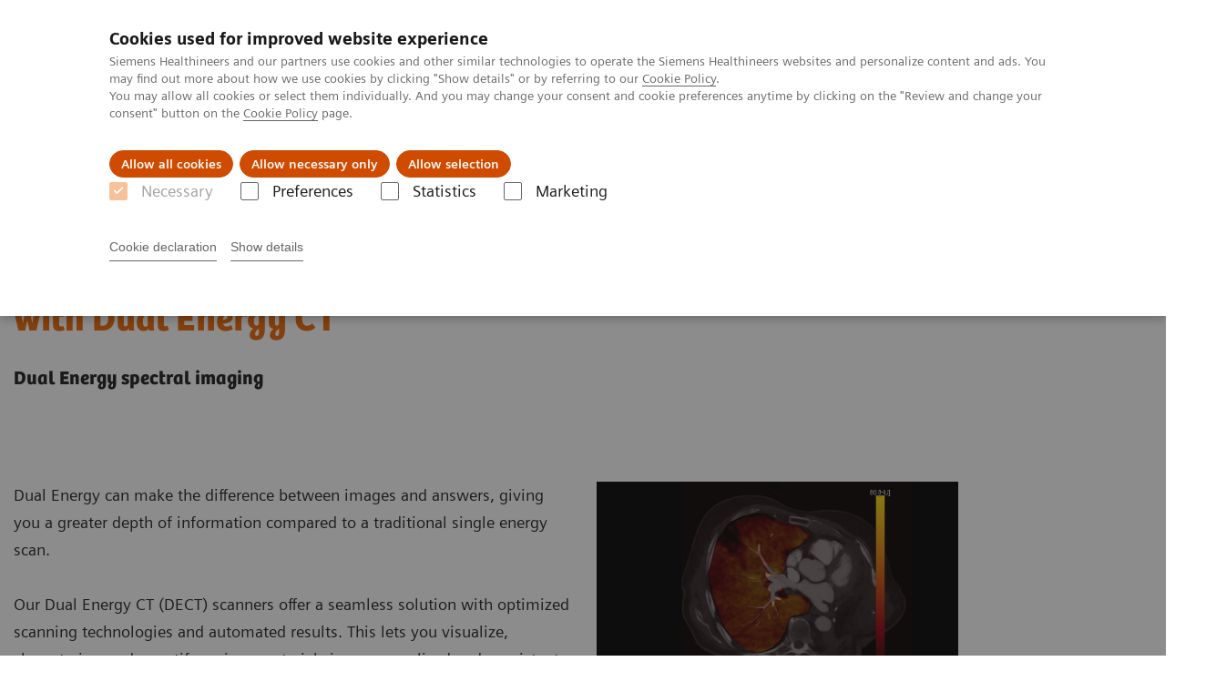

--- FILE ---
content_type: text/html; charset=utf-8
request_url: https://www.siemens-healthineers.com/en-za/computed-tomography/ct-technologies-and-innovations/ct-dual-energy
body_size: 19103
content:
<!DOCTYPE html>
<html lang="en">
  <head>
    <meta charset="utf-8" />
    <meta name="viewport" content="width=device-width, initial-scale=1" />
    <meta name="generator" content="Scrivito by JustRelate Group GmbH (scrivito.com)" />
    <meta name="app-version" content="v3.130.4-5354bb06" />
    
          <title data-react-helmet="true">The difference between images and answers with Dual Energy CT</title>
          <meta data-react-helmet="true" name="prerender-status-code" content="200"/><meta data-react-helmet="true" name="description" content="Get the best insights and information when running diagnostics with Dual Energy spectral imaging."/><meta data-react-helmet="true" property="og:url" content="https://www.siemens-healthineers.com/en-za/computed-tomography/ct-technologies-and-innovations/ct-dual-energy"/><meta data-react-helmet="true" property="og:type" content="website"/><meta data-react-helmet="true" property="og:title" content="Dual Energy"/><meta data-react-helmet="true" property="og:description" content="Get further with your CT."/><meta data-react-helmet="true" name="twitter:card" content="summary_large_image"/><meta data-react-helmet="true" property="coveo.type" content="GenericContentPage"/><meta data-react-helmet="true" property="coveo.market" content="south_africa"/><meta data-react-helmet="true" property="coveo.language" content="en"/><meta data-react-helmet="true" property="coveo.image" content="https://marketing.webassets.siemens-healthineers.com/1800000006835222/e14418d46e90/v/125a03dfcfdb/siemens-healthineers-ct-dual-energy_1800000006835222.jpg?nowebp=1"/><meta data-react-helmet="true" property="DC.Type" content="Text"/><meta data-react-helmet="true" property="DC.Title" content="The difference between images and answers with Dual Energy CT"/><meta data-react-helmet="true" name="DC.Description" content="Get the best insights and information when running diagnostics with Dual Energy spectral imaging."/><meta data-react-helmet="true" property="DC.Language" content="en"/><meta data-react-helmet="true" property="DC.Modified" content="2025-05-24"/><meta data-react-helmet="true" property="DC.Rights" content="2026"/><meta data-react-helmet="true" property="DC.Identifier" content="8f2a2a1a00f19319"/><meta data-react-helmet="true" name="domo.ba" content="DI"/><meta data-react-helmet="true" name="domo.bl" content="CT"/>
          <link data-react-helmet="true" rel="preconnect" href="https://api.scrivito.com"/><link data-react-helmet="true" rel="preconnect" href="https://api.scrivito.com" crossorigin=""/><link data-react-helmet="true" rel="dns-prefetch" href="https://api.scrivito.com"/><link data-react-helmet="true" rel="preconnect" href="https://marketing.webassets.siemens-healthineers.com"/><link data-react-helmet="true" rel="dns-prefetch" href="https://marketing.webassets.siemens-healthineers.com"/><link data-react-helmet="true" rel="preconnect" href="https://consentcdn.cookiebot.eu"/><link data-react-helmet="true" rel="dns-prefetch" href="https://consentcdn.cookiebot.eu"/><link data-react-helmet="true" rel="preconnect" href="https://w3.siemens.com"/><link data-react-helmet="true" rel="dns-prefetch" href="https://w3.siemens.com"/><link data-react-helmet="true" rel="preconnect" href="https://static.adlytics.net"/><link data-react-helmet="true" rel="dns-prefetch" href="https://static.adlytics.net"/><link data-react-helmet="true" rel="icon" type="image/x-icon" href="/assets/favicon.fc898baf7497271798bb68e97c98ad46.ico"/><link data-react-helmet="true" rel="icon" type="image/png" href="/assets/favicon-16x16.bb88869dfd3132d0d864dd1dfdb1855a.png"/><link data-react-helmet="true" rel="icon" type="image/png" href="/assets/favicon-32x32.4c49270e2ce1e113a90c81f39aa6be23.png"/><link data-react-helmet="true" rel="icon" type="image/png" href="/assets/favicon-96x96.e194f92070e12a3960e7593aa0b13ac3.png"/><link data-react-helmet="true" rel="icon" type="image/png" href="/assets/favicon-160x160.263b25b9fc9cb6d3950ceb676f9a463f.png"/><link data-react-helmet="true" rel="icon" type="image/png" href="/assets/favicon-192x192.e3831e35ce2fcd49c5fcd9364a0e7ef3.png"/><link data-react-helmet="true" rel="icon" type="image/png" href="/assets/favicon-196x196.496a1cccfb5e52a5433561349d6ed87b.png"/><link data-react-helmet="true" rel="apple-touch-icon" type="image/png" href="/assets/apple-touch-icon.7c347aba2e96a3af753448fe0bdcf618.png"/><link data-react-helmet="true" rel="apple-touch-icon" type="image/png" href="/assets/apple-touch-icon-57x57.ac6481ccb2c25f4dc67b89937128a002.png"/><link data-react-helmet="true" rel="apple-touch-icon" type="image/png" href="/assets/apple-touch-icon-60x60.7c347aba2e96a3af753448fe0bdcf618.png"/><link data-react-helmet="true" rel="apple-touch-icon" type="image/png" href="/assets/apple-touch-icon-72x72.57e04b38e06a6b1998a3e8971d6e4b63.png"/><link data-react-helmet="true" rel="apple-touch-icon" type="image/png" href="/assets/apple-touch-icon-76x76.f12032f2ce79323a7303275be94cf6bf.png"/><link data-react-helmet="true" rel="apple-touch-icon" type="image/png" href="/assets/apple-touch-icon-114x114.f21436505f7b50e15a825d31d80274c1.png"/><link data-react-helmet="true" rel="apple-touch-icon" type="image/png" href="/assets/apple-touch-icon-152x152.3dba5ab1c4c5cae49a5a335471f8394f.png"/><link data-react-helmet="true" rel="apple-touch-icon" type="image/png" href="/assets/apple-touch-icon-120x120.629e950ef47227b18a6238d3631dbce8.png"/><link data-react-helmet="true" rel="apple-touch-icon" type="image/png" href="/assets/apple-touch-icon-128x128.ede2ad6c6e8de167b4becd6a90187536.png"/><link data-react-helmet="true" rel="apple-touch-icon" type="image/png" href="/assets/apple-touch-icon-144x144.ef107ca31e702d50bf8840a4e05e19e8.png"/><link data-react-helmet="true" rel="apple-touch-icon" type="image/png" href="/assets/apple-touch-icon-180x180.363d7c51de4c0f731709ec1dc601b74d.png"/><link data-react-helmet="true" rel="apple-touch-icon" type="image/png" href="/assets/apple-touch-icon-precomposed.ac6481ccb2c25f4dc67b89937128a002.png"/><link data-react-helmet="true" rel="msapplication-square70x70logo" type="image/png" href="/assets/win8-tile-70x70.eeb9a7d26b9c5f399c511240e8a490cf.png"/><link data-react-helmet="true" rel="msapplication-square144x144logo" type="image/png" href="/assets/win8-tile-144x144.ef107ca31e702d50bf8840a4e05e19e8.png"/><link data-react-helmet="true" rel="msapplication-square150x150logo" type="image/png" href="/assets/win8-tile-150x150.4200be52f6b731a43adabe831c4adfcb.png"/><link data-react-helmet="true" rel="msapplication-wide310x150logo" type="image/png" href="/assets/win8-tile-310x150.49a77951f382edb3bb6d95abdd8666fd.png"/><link data-react-helmet="true" rel="msapplication-square310x310logo" type="image/png" href="/assets/win8-tile-310x310.3e005901483bd0064083393988ff886b.png"/><link data-react-helmet="true" rel="canonical" href="https://www.siemens-healthineers.com/en-za/computed-tomography/ct-technologies-and-innovations/ct-dual-energy"/>
          <script data-react-helmet="true" type="application/ld+json">{"@context":"https://schema.org","@type":"VideoObject","name":"Dual Source Dual Energy","embedUrl":"https://players.brightcove.net/2744552178001/default_default/index.html?videoId=6206995631001","description":"Dual Source Dual Energy"}</script><script data-react-helmet="true" type="application/ld+json">{"@context":"https://schema.org","@type":"VideoObject","name":"Dual Energy CT video title card","embedUrl":"https://players.brightcove.net/2744552178001/default_default/index.html?videoId=6252832391001","description":"The title card of a video describing Dual Source CT and how it works."}</script><script data-react-helmet="true" type="application/ld+json">{"@context":"https://schema.org","@type":"VideoObject","name":"Siemens Healthineers TwinBeam Dual Energy CT video","embedUrl":"https://players.brightcove.net/2744552178001/default_default/index.html?videoId=6206992839001","description":"A video illustration or how TwinBeam Dual Energy CT splits the X-ray beam to enable high contrast."}</script><script data-react-helmet="true" type="application/ld+json">{"@context":"https://schema.org","@type":"VideoObject","name":"Dual Energy CT scan modes","embedUrl":"https://players.brightcove.net/2744552178001/default_default/index.html?videoId=6206980751001","description":"An illustration of how the Siemens Healthineers tin filter reduces radiation dose comparable to a low kV scan."}</script><script data-react-helmet="true" type="application/ld+json">{"@context":"https://schema.org","@type":"VideoObject","name":"Overview of Spectral Post-Processing format","embedUrl":"https://players.brightcove.net/2744552178001/default_default/index.html?videoId=6238254993001","description":"The advantages of using the Spectral Post Processing (SPP) format, including minimizing PACS transfers and archiving Dual Energy spectral imaging data."}</script><script data-react-helmet="true" type="application/ld+json">{"@context":"https://schema.org","@type":"VideoObject","name":"Interactive Spectral Imaging - Dual Energy Monoenergetic Plus spectral imaging scan","embedUrl":"https://players.brightcove.net/2744552178001/default_default/index.html?videoId=6252834758001","description":"A Dual Energy Monoenergetic Plus CT scan showing image contrast by adjusting energy levels."}</script><script data-react-helmet="true" type="application/ld+json">{"@context":"https://schema.org","@type":"VideoObject","name":"myExam Companion for Spectral Imaging - Title card of presentation on intelligent spectral imaging in CT","embedUrl":"https://players.brightcove.net/2744552178001/default_default/index.html?videoId=6206991264001","description":"A video presentation of myExam Companion, which guides operators of any skill level through spectral imaging CT examinations, making it as easy as a routine examination."}</script><script data-react-helmet="true" type="application/ld+json">{"@context":"https://schema.org","@type":"VideoObject","name":"Jeong Min Lee presentation on Dual Energy CT","embedUrl":"https://players.brightcove.net/2744552178001/default_default/index.html?videoId=ref:CT_SUMMIT_2019_RECORDING_MIN_LEE-06789709","description":"Jeong Min Lee from Seoul National University Hospital presents a talk on the role of Dual Energy CT in abdominal imaging."}</script><script data-react-helmet="true" type="application/ld+json">{"@context":"https://schema.org","@type":"VideoObject","name":"Harald Seifarth presentation on Dual Energy CT","embedUrl":"https://players.brightcove.net/2744552178001/default_default/index.html?videoId=ref:CT_SUMMIT_2019_RECORDING_SEIFARTH-06791251","description":"Harald Seifarth from Esslingen Hospital presents a talk on the benefits of TwinBeam Dual Energy CT in daily clinical routine."}</script><script data-react-helmet="true" type="application/ld+json">{"@context":"https://schema.org","@type":"VideoObject","name":"Martine Rémy-Jardin presentation on Dual Energy CT","embedUrl":"https://players.brightcove.net/2744552178001/default_default/index.html?videoId=ref:CT_SUMMIT_2019_RECORDING_REMY-JARDIN-06790480","description":"Martine Rémy-Jardin from University Centre of Lille  presents a talk on the role of Dual Energy CT in pulmonary vascular diseases."}</script><script data-react-helmet="true" type="application/ld+json">{"@context":"https://schema.org","@type":"VideoObject","name":"Moritz Albrecht presentation on Dual Energy CT","embedUrl":"https://players.brightcove.net/2744552178001/default_default/index.html?videoId=ref:CT_SUMMIT_2019_RECORDING_ALBRECHT-06785915","description":"Moritz Albrecht from University Hospital Frankfurt presents a talk on the value of Dual Energy CT in MSK imaging"}</script><script data-react-helmet="true" type="application/ld+json">{"@context":"https://schema.org","@type":"VideoObject","name":"Lorenz Biggemann presentation on Dual Energy CT","embedUrl":"https://players.brightcove.net/2744552178001/default_default/index.html?videoId=ref:CT_SUMMIT_2019_RECORDING_BIGGEMANN-06786018","description":"Lorenz Biggemann from University Medical Center Göttingen presents a talk on the role of Dual Energy CT in pancreatic imaging."}</script><script data-react-helmet="true" type="application/ld+json">{"@context":"https://schema.org","@type":"VideoObject","name":"Mathias Meyer presentation on Dual Energy CT","embedUrl":"https://players.brightcove.net/2744552178001/default_default/index.html?videoId=ref:CT_SUMMIT_2019_RECORDING_MEYER-06789670","description":"Mathias Meyer from University Medical Center Mannheim presents a talk on Dual Energy CT response evaluation."}</script><script data-react-helmet="true" type="application/ld+json">
        {
          "@context": "http://schema.org",
          "@type" : "WebPage",
          "url" : "https://www.siemens-healthineers.com/en-za/computed-tomography/ct-technologies-and-innovations/ct-dual-energy"
        }
        </script><script data-react-helmet="true" id="Cookiebot" src="https://consent.cookiebot.eu/uc.js" data-cbid="746f1272-7cf9-443c-9b81-03a7b0a181b7" type="text/javascript" nonce="" async=""></script>
        
    <link rel="stylesheet" href="/assets/index.975e49c917926227fa21.css" />
  </head>
  <body >
    <div id="application" data-scrivito-prerendering-obj-id="8f2a2a1a00f19319"><div class="content-wrapper"><header data-ste-chapter="header"><div class="application-bar"><div class="application-bar__container display-flex align-items-center justify-content-end"><div class="hidden-md-down"><div data-testid="top-link" class="application-bar__top-links row"><div class="col-12"><div class="meta-menu"><a class="application-bar__top-link meta-menu__link meta-menu__item" href="/en-za/careers">Careers</a><a class="application-bar__top-link meta-menu__link meta-menu__item" target="_blank" href="https://www.siemens-healthineers.com/investor-relations">Investor Relations</a><a class="application-bar__top-link meta-menu__link meta-menu__item" href="/press-room">Press Room</a><a class="application-bar__top-link meta-menu__link meta-menu__item" href="/covid-19" target="_blank">COVID-19</a></div></div></div></div></div><div class="application-bar__container"><div class="application-bar__logo" data-ste-component="logo"><a aria-label="" href="/en-za"><div class="logo"></div></a></div><div class="application-bar__app-identifier"></div><div class="application-bar__additional-functions"><form data-ste-component="search"><div class="textfield textfield--with-postfix search-field search-field--outlined margin-bottom-0 mobile-expandable"><input name="search" type="search" arial-label="search" class="textfield__input search-field__input" spellcheck="false" autoComplete="off" placeholder="Search" value=""/><button class="textfield__postfix search-field__button search-field__button-submit" tabindex="-1" aria-label="search"><i class="icon-search"></i></button></div></form></div><div data-testid="meta-menu" class="application-bar__meta-menu"><div class="meta-menu"><ul class="bare-list meta-menu__list"><li data-testid="country-header-link" class="meta-menu__item country-selection__header-link"><button class="meta-menu__link"><img width="26" height="26" class="flag-image" src="/flags/svg/za.svg" alt="za" loading="lazy"/><span class="meta-menu__title country-selection__header-link-title">ZA</span></button></li><li class="meta-menu__item" data-ste-component="contact"><a class="meta-menu__link" href="/en-za/how-can-we-help-you"><i class="icon-email"></i><span class="meta-menu__title">Contact</span></a></li></ul></div></div></div></div><div class="navigation-bar navigation-bar--dark desktop" data-ste-component="navigation"><div class="navigation-bar__container"><div class="navigation-bar__panel"><div class="navigation-bar__wrapper"><button class="navigation-bar__toggle-button"><i class="icon-burger"></i></button><div class="navigation-bar__app-identifier"></div></div></div><div class="navigation-bar__menu navigation-bar__menu--lvl1"><ul class="bare-list navigation-bar__list navigation-bar__list--lvl1"><li class="navigation-bar__item navigation-bar__item--lvl1"><a class="navigation-bar__link navigation-bar__link--lvl1" data-ste-component-state="Products &amp; Services" href="/en-za/products-services"><span class="navigation-bar__label">Products & Services</span><button class="navigation-bar__indicator navigation-bar__indicator--lvl1"><i class="icon-arrow-right"></i></button></a><div class="navigation-bar__menu navigation-bar__menu--lvl2"><button class="button button--link navigation-bar__back-button"><i class="icon-arrow-left"></i>Back</button><a class="h5 navigation-bar__header" data-ste-component-state="Products &amp; Services" href="/en-za/products-services">Products & Services</a></div></li><li class="navigation-bar__item navigation-bar__item--lvl1"><a class="navigation-bar__link navigation-bar__link--lvl1" data-ste-component-state="Clinical Fields" href="/en-za/clinical-specialities"><span class="navigation-bar__label">Clinical Fields</span><button class="navigation-bar__indicator navigation-bar__indicator--lvl1"><i class="icon-arrow-right"></i></button></a><div class="navigation-bar__menu navigation-bar__menu--lvl2"><button class="button button--link navigation-bar__back-button"><i class="icon-arrow-left"></i>Back</button><a class="h5 navigation-bar__header" data-ste-component-state="Clinical Fields" href="/en-za/clinical-specialities">Clinical Fields</a></div></li><li class="navigation-bar__item navigation-bar__item--lvl1"><a class="navigation-bar__link navigation-bar__link--lvl1" data-ste-component-state="About us" href="/en-za/about"><span class="navigation-bar__label">About us</span><button class="navigation-bar__indicator navigation-bar__indicator--lvl1"><i class="icon-arrow-right"></i></button></a><div class="navigation-bar__menu navigation-bar__menu--lvl2"><button class="button button--link navigation-bar__back-button"><i class="icon-arrow-left"></i>Back</button><a class="h5 navigation-bar__header" data-ste-component-state="About us" href="/en-za/about">About us</a></div></li></ul></div></div></div></header><main><section class="padding-top-1 padding-bottom-1 bg-color-white" data-ste-chapter="breadcrumbs"><div class="container"><div class="row"><div class="col-12"><ol class="bare-list breadcrumbs margin-bottom-0" vocab="https://schema.org/" typeof="BreadcrumbList"><li class="breadcrumbs__item" property="itemListElement" typeof="ListItem"><a property="item" typeof="WebPage" href="/en-za"><span property="name">Home</span></a><meta property="position" content="1"/></li><li class="breadcrumbs__item" property="itemListElement" typeof="ListItem"><a property="item" typeof="WebPage" href="/en-za/medical-imaging"><span property="name">Medical Imaging</span></a><meta property="position" content="2"/></li><li class="breadcrumbs__item" property="itemListElement" typeof="ListItem"><a property="item" typeof="WebPage" href="/en-za/computed-tomography"><span property="name">Computed Tomography</span></a><meta property="position" content="3"/></li><li class="breadcrumbs__item" property="itemListElement" typeof="ListItem"><a property="item" typeof="WebPage" href="/en-za/computed-tomography/ct-technologies-and-innovations"><span property="name">CT Technologies & Innovations</span></a><meta property="position" content="4"/></li><li class="breadcrumbs__item" property="itemListElement" typeof="ListItem"><span property="name">Dual Energy</span><meta property="position" content="5"/></li></ol></div></div></div></section><div><section data-testid="hero-block" class="hero-block overflow-hidden hero-block--white margin-bottom-1" id="hero-block" data-ste-component="hero-block"><div class="width-100"><div class="container"><div class="row justify-content-center"><div class="col-12"><div class="row"><div class="hero-block__panel order-lg-1 col-md-10 col-lg-8"><div class="hero-block__content"><div class="row headlines"><div class="col"><div class="hero-block__headings"><h1><span class="hero-block__title display-block"><p>The difference between images and answers with Dual Energy CT</p></span><span class="h5 hero-block__subtitle display-block is-sm-white">Dual Energy spectral imaging</span></h1></div></div></div></div></div></div></div></div></div></div></section></div><div id="main-content"><div><div data-testid="content-module" id="06829501" data-ste-component="text-media-100000a006829501" class="content-module content-module--text-and-media  padding-top-1"><div class="container"><div class="row justify-content-center"><div class="col-12"><div class="row"><div class="col-12 col-md-4 order-2"><div class="content-module__media"><div class="position-relative"><div><div><figure><div class="aspect-ratio-16x9 aspect-ratio--cover"><img src="https://marketing.webassets.siemens-healthineers.com/4f3d2b2a62496d45/fb99dc2e9929/v/2cd6eb5c4edb/siemens-healthineers_ct-technologies-innovaFO_case196_DEaxial_EMPHYSEMA_LILLE_neu_1920x1080.png" srcSet="https://marketing.webassets.siemens-healthineers.com/4f3d2b2a62496d45/fb99dc2e9929/v/7bdf0e94f6c1/siemens-healthineers_ct-technologies-innovaFO_case196_DEaxial_EMPHYSEMA_LILLE_neu_1920x1080.png 512w,https://marketing.webassets.siemens-healthineers.com/4f3d2b2a62496d45/fb99dc2e9929/v/9e3b82ac5943/siemens-healthineers_ct-technologies-innovaFO_case196_DEaxial_EMPHYSEMA_LILLE_neu_1920x1080.png 1024w,https://marketing.webassets.siemens-healthineers.com/4f3d2b2a62496d45/fb99dc2e9929/v/2cd6eb5c4edb/siemens-healthineers_ct-technologies-innovaFO_case196_DEaxial_EMPHYSEMA_LILLE_neu_1920x1080.png 1448w,https://marketing.webassets.siemens-healthineers.com/4f3d2b2a62496d45/fb99dc2e9929/v/686c21336ae2/siemens-healthineers_ct-technologies-innovaFO_case196_DEaxial_EMPHYSEMA_LILLE_neu_1920x1080.png 2048w," alt="Dual Energy Heart PBV" loading="lazy"/></div><figcaption><span><p>COURTESY: Courtesy of Hospital Calmette Lille, Lille, France</p></span></figcaption></figure></div></div></div></div></div><div class="col-12 col-md-8 col-lg-4 col-lg-6"><div class="content-module__text wysiwyg"><div><p>Dual Energy can make the difference between images and answers, giving you a greater depth of information compared to a traditional single energy scan.</p><p>Our Dual Energy CT (DECT) scanners offer a seamless solution with optimized scanning technologies and automated results. This lets you visualize, characterize, and quantify various materials in a personalized and consistent way for virtually all patients and a wide range of clinical questions.</p><p>Dual Energy spectral imaging supports you in making confident diagnostic and treatment decisions based on answers only available with Dual Energy. This helps you to impact clinical outcomes and deliver optimal care for your patients.</p><p>Make Dual Energy spectral imaging an integral part of your daily clinical routine.</p><p><br/></p></div></div></div></div></div></div></div></div></div></div><div data-ste-chapter="inpage-navigation" class="inpage-navigation--legacy sticky-panel"><div><div></div><div data-testid="inpage-navigation" class="collection-navigation inpage-navigation inpage-navigation--legacy sticky-panel__element"><div class=""><div class="container"><div class="row justify-content-center"><div class="col-12"><div class="inpage-navigation__panel"><div class="inpage-navigation__container"><div class="container padding-0"><div class="row"><div class="col-12 col-md-8 col-lg-9 col-xl-10"><div class="navigation-scroller"><div class="navigation-scroller__scrollable"><ul class="collection-navigation__link-list display-flex"><a class="collection-navigation__link" href="#chapter-block-100000a006829505" data-link-id="inav-chapter-block-100000a006829505" data-ste-inpage-nav="Features &amp;amp; Benefits of Dual Energy CT"><p>Features &amp; Benefits of Dual Energy CT</p></a><a class="collection-navigation__link" href="#chapter-block-100000a006829575" data-link-id="inav-chapter-block-100000a006829575" data-ste-inpage-nav="Clinical Use of Dual Energy CT"><p>Clinical Use of Dual Energy CT</p></a><a class="collection-navigation__link" href="#chapter-block-100000a006829610" data-link-id="inav-chapter-block-100000a006829610" data-ste-inpage-nav="Scientific Corner">Scientific Corner</a></ul></div></div></div></div></div></div><span class="inpage-navigation__cta"></span></div></div></div></div></div></div></div><div><div id="chapter-block-100000a006829505" data-ste-component="chapter-block-100000a006829505" class="bg-color-gray-tint-5"><section class=""><div class="container"><div class="row"><div class="col-12"><h2 class=""><p>Features &amp; Benefits of Dual Energy CT</p></h2></div></div></div></section><section><div><div><div data-testid="content-module" id="06829512" data-ste-component="text-media-100000a006829512" class="content-module content-module--text-and-media  padding-top-1"><div class="container"><div class="row justify-content-center"><div class="col-12"><div class="row"><div class="col-12 col-md-10 col-lg-8"><h3 class="content-module__title content-tag"><span><p>Move from morphological to functional imaging</p></span></h3><div class="content-module__text wysiwyg"><div><p>Dual Energy spectral imaging provides clinical answers that let you move to functional imaging by offering clinical information beyond morphology.</p><p>In contrast to standard computed tomography scanners, Dual Energy CT scanners produce image sets with two different X-ray spectra to characterize materials with precision while highlighting abnormalities in the body.</p><p>This enables early detection of diseases to enable healthcare providers to initiate treatment.</p><p>Dual Energy CT supports all clinical fields with dedicated applications that are fine-tuned for your specific clinical questions.</p><p>These include — but are not limited to — quantifying iodine concentrations of oncological lesions, assessing lung perfusion defects, differentiating brain hemorrhages, visualizing bone marrow edemas, and quantifying gout.</p></div></div></div></div></div></div></div></div></div><div data-testid="card-slider" id="card-slider-066a36ad" class="content-module"><div class="container"><div class="row"><div class="col-12"><h3 class="margin-top-0"><p>Dual Energy CT in clinical practice</p></h3></div><div class="col-12"><div data-testid="card-slider" class="card-slider"><div class="carousel" data-testid="component:carousel"><div class="carousel__container"><div class="carousel__body"><div class="carousel__slider"><div class="slick-slider slick-initialized" dir="ltr"><button class="slick-arrow slick-prev slick-disabled">Prev</button><div class="slick-list"><div class="slick-track" style="width:333.33333333333337%;left:0%"><div data-index="0" class="slick-slide slick-active slick-current" tabindex="-1" aria-hidden="false" style="outline:none;width:10%"><div><div class="card-slider__item" tabindex="-1" style="width:100%;display:inline-block"><div class="card"><div class="card__image "><div><div><img src="https://marketing.webassets.siemens-healthineers.com/762876938406985d/0e88cb908a0f/v/85dceb083b3b/siemens-healthineers_ct-technologies-innovation-dFO_401_Monoenergetic_Plus_40_keV_1920x1080.png" srcSet="https://marketing.webassets.siemens-healthineers.com/762876938406985d/0e88cb908a0f/v/dd35385102de/siemens-healthineers_ct-technologies-innovation-dFO_401_Monoenergetic_Plus_40_keV_1920x1080.png 512w,https://marketing.webassets.siemens-healthineers.com/762876938406985d/0e88cb908a0f/v/4b8bac637031/siemens-healthineers_ct-technologies-innovation-dFO_401_Monoenergetic_Plus_40_keV_1920x1080.png 1024w,https://marketing.webassets.siemens-healthineers.com/762876938406985d/0e88cb908a0f/v/85dceb083b3b/siemens-healthineers_ct-technologies-innovation-dFO_401_Monoenergetic_Plus_40_keV_1920x1080.png 1448w,https://marketing.webassets.siemens-healthineers.com/762876938406985d/0e88cb908a0f/v/170eb607695a/siemens-healthineers_ct-technologies-innovation-dFO_401_Monoenergetic_Plus_40_keV_1920x1080.png 2048w," alt="A Dual Energy CT scan using the Siemens Healthineers Monoenergetic Plus algorithm, which enhances contrast depending on the energy." loading="lazy"/></div></div></div><div class="card__body"><h4 class="card__title"><p><i>syngo</i>.CT DE Monoenergetic Plus</p></h4><div class="wysiwyg" tag="div"><p><i>syngo</i>.CT DE Monoenergetic Plus simulates images that are equivalent to images scanned with a single photon energy beam, depending on the energy (keV). By changing the energy (keV), you can enhance the contrast between different materials. syngo.CT DE Monoergetic Plus provides a range of keV values from 40-190 keV.</p><p><sub>COURTESY:
Courtesy of Peking Union Medical College, Beijing, China</sub><br/></p></div></div></div></div></div></div><div data-index="1" class="slick-slide slick-active" tabindex="-1" aria-hidden="false" style="outline:none;width:10%"><div><div class="card-slider__item" tabindex="-1" style="width:100%;display:inline-block"><div class="card"><div class="card__image "><div><div><img src="https://marketing.webassets.siemens-healthineers.com/7c973c1b11b61c5c/3479ab80026d/v/79ee273fa470/siemens-healthineers_ct-technologies-innovation-dual-energy-FO_401_Iodine_Map_1920x1080.png" srcSet="https://marketing.webassets.siemens-healthineers.com/7c973c1b11b61c5c/3479ab80026d/v/4b895444039a/siemens-healthineers_ct-technologies-innovation-dual-energy-FO_401_Iodine_Map_1920x1080.png 512w,https://marketing.webassets.siemens-healthineers.com/7c973c1b11b61c5c/3479ab80026d/v/31a37d2e17b8/siemens-healthineers_ct-technologies-innovation-dual-energy-FO_401_Iodine_Map_1920x1080.png 1024w,https://marketing.webassets.siemens-healthineers.com/7c973c1b11b61c5c/3479ab80026d/v/79ee273fa470/siemens-healthineers_ct-technologies-innovation-dual-energy-FO_401_Iodine_Map_1920x1080.png 1448w,https://marketing.webassets.siemens-healthineers.com/7c973c1b11b61c5c/3479ab80026d/v/24abd1caa3d5/siemens-healthineers_ct-technologies-innovation-dual-energy-FO_401_Iodine_Map_1920x1080.png 2048w," alt="A Dual Energy CT scan using syngo.CT showing a virtual non-contrast image, created by subtracting iodine from the datasets." loading="lazy"/></div></div></div><div class="card__body"><h4 class="card__title"><p><i>syngo</i>.CT DE Virtual Unenhanced</p></h4><div class="wysiwyg" tag="div"><p><i>syngo</i>.CT DE Virtual Unenhanced allows you to visualize the contrast agent concentration in soft
body tissue. The application generates virtual non-contrast (VNC) images by
subtracting iodine from the Dual Energy data sets. The VNC images can be used
for baseline density measurements.</p><p><sub>COURTESY:
Courtesy of Peking Union Medical College, Beijing, China</sub><br/></p></div></div></div></div></div></div><div data-index="2" class="slick-slide slick-active" tabindex="-1" aria-hidden="false" style="outline:none;width:10%"><div><div class="card-slider__item" tabindex="-1" style="width:100%;display:inline-block"><div class="card"><div class="card__image "><div><div><img src="https://marketing.webassets.siemens-healthineers.com/4f3d2b2a62496d45/fb99dc2e9929/v/2cd6eb5c4edb/siemens-healthineers_ct-technologies-innovaFO_case196_DEaxial_EMPHYSEMA_LILLE_neu_1920x1080.png" srcSet="https://marketing.webassets.siemens-healthineers.com/4f3d2b2a62496d45/fb99dc2e9929/v/7bdf0e94f6c1/siemens-healthineers_ct-technologies-innovaFO_case196_DEaxial_EMPHYSEMA_LILLE_neu_1920x1080.png 512w,https://marketing.webassets.siemens-healthineers.com/4f3d2b2a62496d45/fb99dc2e9929/v/9e3b82ac5943/siemens-healthineers_ct-technologies-innovaFO_case196_DEaxial_EMPHYSEMA_LILLE_neu_1920x1080.png 1024w,https://marketing.webassets.siemens-healthineers.com/4f3d2b2a62496d45/fb99dc2e9929/v/2cd6eb5c4edb/siemens-healthineers_ct-technologies-innovaFO_case196_DEaxial_EMPHYSEMA_LILLE_neu_1920x1080.png 1448w,https://marketing.webassets.siemens-healthineers.com/4f3d2b2a62496d45/fb99dc2e9929/v/686c21336ae2/siemens-healthineers_ct-technologies-innovaFO_case196_DEaxial_EMPHYSEMA_LILLE_neu_1920x1080.png 2048w," alt="A Dual Energy CT scan of the lung using syngo.CT from Siemens Healthineers." loading="lazy"/></div></div></div><div class="card__body"><h4 class="card__title"><p><i>syngo</i>.CT DE Lung Analysis</p></h4><div class="wysiwyg" tag="div"><p><i>syngo</i>.CT DE Lung Analysis combines Lung Vessels and Lung PBV. Lung Vessels is designed to visualize the iodine enhancement in pulmonary vessels. Different colors are assigned to differentiate between perfused and non-perfused pulmonary arteries. Lung PBV (Perfused Blood Volume) is designed to visualize and quantify the iodine uptake in the lung parenchyma.</p><p><sub>COURTESY:
Courtesy of Hospital Calmette Lille, Lille, France</sub><br/></p></div></div></div></div></div></div><div data-index="3" class="slick-slide" tabindex="-1" aria-hidden="true" style="outline:none;width:10%"><div><div class="card-slider__item" tabindex="-1" style="width:100%;display:inline-block"><div class="card"><div class="card__image "><div><div><img src="https://marketing.webassets.siemens-healthineers.com/f1e89b43aaa1d17e/888497d89df7/v/882d81899792/siemens-healthineers_ct-technologies-innovation-dual-energy-Xcite226_VNC_100_1920x1080.png" srcSet="https://marketing.webassets.siemens-healthineers.com/f1e89b43aaa1d17e/888497d89df7/v/1f4b29033b10/siemens-healthineers_ct-technologies-innovation-dual-energy-Xcite226_VNC_100_1920x1080.png 512w,https://marketing.webassets.siemens-healthineers.com/f1e89b43aaa1d17e/888497d89df7/v/3ff8826ab879/siemens-healthineers_ct-technologies-innovation-dual-energy-Xcite226_VNC_100_1920x1080.png 1024w,https://marketing.webassets.siemens-healthineers.com/f1e89b43aaa1d17e/888497d89df7/v/882d81899792/siemens-healthineers_ct-technologies-innovation-dual-energy-Xcite226_VNC_100_1920x1080.png 1448w,https://marketing.webassets.siemens-healthineers.com/f1e89b43aaa1d17e/888497d89df7/v/a534458d1d52/siemens-healthineers_ct-technologies-innovation-dual-energy-Xcite226_VNC_100_1920x1080.png 2048w," alt="A Dual Energy CT scan using syngo.CT showing a hemorrhage on the brain." loading="lazy"/></div></div></div><div class="card__body"><h4 class="card__title"><p><i>syngo</i>.CT DE Brain Hemorrhage</p></h4><div class="wysiwyg" tag="div"><p><i>syngo</i>.CT DE Brain
Hemorrhage allows you to distinguish a contrast agent from a hemorrhage in the
brain.</p><p><sub>COURTESY:
Courtesy of University Hospital Zurich, Zürich, Switzerland</sub><br/></p></div></div></div></div></div></div><div data-index="4" class="slick-slide" tabindex="-1" aria-hidden="true" style="outline:none;width:10%"><div><div class="card-slider__item" tabindex="-1" style="width:100%;display:inline-block"><div class="card"><div class="card__image "><div><div><img src="https://marketing.webassets.siemens-healthineers.com/647ad5363841d890/b9a4c6d12778/v/f68b8bd7e0ae/siemens-healthineers_ct-technologies-inFO_case389_DE_ACUTE_ANEURYSM_TUEB_cVRTap1a_1920x1080.png" srcSet="https://marketing.webassets.siemens-healthineers.com/647ad5363841d890/b9a4c6d12778/v/697126297413/siemens-healthineers_ct-technologies-inFO_case389_DE_ACUTE_ANEURYSM_TUEB_cVRTap1a_1920x1080.png 512w,https://marketing.webassets.siemens-healthineers.com/647ad5363841d890/b9a4c6d12778/v/c557798de2f7/siemens-healthineers_ct-technologies-inFO_case389_DE_ACUTE_ANEURYSM_TUEB_cVRTap1a_1920x1080.png 1024w,https://marketing.webassets.siemens-healthineers.com/647ad5363841d890/b9a4c6d12778/v/f68b8bd7e0ae/siemens-healthineers_ct-technologies-inFO_case389_DE_ACUTE_ANEURYSM_TUEB_cVRTap1a_1920x1080.png 1448w,https://marketing.webassets.siemens-healthineers.com/647ad5363841d890/b9a4c6d12778/v/5ea686747b67/siemens-healthineers_ct-technologies-inFO_case389_DE_ACUTE_ANEURYSM_TUEB_cVRTap1a_1920x1080.png 2048w," alt="A Dual Energy CT scan of the body showing the removal of bone from the dataset, allowing isolation of vasculature to identify disease patterns." loading="lazy"/></div></div></div><div class="card__body"><h4 class="card__title"><p><i>syngo</i>.CT DE Direct Angio</p></h4><div class="wysiwyg" tag="div"><p><i>syngo</i>.CT DE Direct Angio
automatically removes bone or dense plastic from CT angiography (CTA) data
sets. The prerequisite for a bone removal is the decomposition of the material
into its component parts: blood, contrast agent, and bone.</p><p><sub>COURTESY:
Courtesy of University of Tuebingen, Tuebingen, Germany</sub><br/></p></div></div></div></div></div></div><div data-index="5" class="slick-slide" tabindex="-1" aria-hidden="true" style="outline:none;width:10%"><div><div class="card-slider__item" tabindex="-1" style="width:100%;display:inline-block"><div class="card"><div class="card__image "><div><div><img src="https://marketing.webassets.siemens-healthineers.com/76a3ac1a212c386a/89f0a3748bf8/v/ee601cc06683/siemens-healthineers_ct-technologies-innovation-dual-energy-FO_362_Heart_PBV_1920x1080.png" srcSet="https://marketing.webassets.siemens-healthineers.com/76a3ac1a212c386a/89f0a3748bf8/v/bdb66b866499/siemens-healthineers_ct-technologies-innovation-dual-energy-FO_362_Heart_PBV_1920x1080.png 512w,https://marketing.webassets.siemens-healthineers.com/76a3ac1a212c386a/89f0a3748bf8/v/5c4cc77e6371/siemens-healthineers_ct-technologies-innovation-dual-energy-FO_362_Heart_PBV_1920x1080.png 1024w,https://marketing.webassets.siemens-healthineers.com/76a3ac1a212c386a/89f0a3748bf8/v/ee601cc06683/siemens-healthineers_ct-technologies-innovation-dual-energy-FO_362_Heart_PBV_1920x1080.png 1448w,https://marketing.webassets.siemens-healthineers.com/76a3ac1a212c386a/89f0a3748bf8/v/a1349c59da5f/siemens-healthineers_ct-technologies-innovation-dual-energy-FO_362_Heart_PBV_1920x1080.png 2048w," alt=": A Dual Energy CT scan of the heart showing contrast agent uptake in the myocardium." loading="lazy"/></div></div></div><div class="card__body"><h4 class="card__title"><p><i>syngo</i>.CT DE Heart PBV</p></h4><div class="wysiwyg" tag="div"><p><i>syngo</i>.CT DE Heart PBV
(Perfused Blood Volume) enables you to visualize the contrast agent uptake in
the myocardium.#</p><p><sub>COURTESY:
Courtesy of Johann Wolfgang Goethe University, Frankfurt, Germany </sub><br/></p></div></div></div></div></div></div><div data-index="6" class="slick-slide" tabindex="-1" aria-hidden="true" style="outline:none;width:10%"><div><div class="card-slider__item" tabindex="-1" style="width:100%;display:inline-block"><div class="card"><div class="card__image "><div><div><img src="https://marketing.webassets.siemens-healthineers.com/42a91576c1291ee0/ed4e8ae26cb0/v/fdcd57c349c4/siemens-healthineers_ct-technologies-innovation-dual-energy-FLASH_HARDPLAQUE_1920x1080.png" srcSet="https://marketing.webassets.siemens-healthineers.com/42a91576c1291ee0/ed4e8ae26cb0/v/bc9c28a8d7f7/siemens-healthineers_ct-technologies-innovation-dual-energy-FLASH_HARDPLAQUE_1920x1080.png 512w,https://marketing.webassets.siemens-healthineers.com/42a91576c1291ee0/ed4e8ae26cb0/v/5d57b2bcfec7/siemens-healthineers_ct-technologies-innovation-dual-energy-FLASH_HARDPLAQUE_1920x1080.png 1024w,https://marketing.webassets.siemens-healthineers.com/42a91576c1291ee0/ed4e8ae26cb0/v/fdcd57c349c4/siemens-healthineers_ct-technologies-innovation-dual-energy-FLASH_HARDPLAQUE_1920x1080.png 1448w,https://marketing.webassets.siemens-healthineers.com/42a91576c1291ee0/ed4e8ae26cb0/v/0b90712c2aee/siemens-healthineers_ct-technologies-innovation-dual-energy-FLASH_HARDPLAQUE_1920x1080.png 2048w," alt=": A Dual Energy spectral imaging scan showing hard plaques within vessels." loading="lazy"/></div></div></div><div class="card__body"><h4 class="card__title"><p><i>syngo</i>.CT DE Hard Plaques</p></h4><div class="wysiwyg" tag="div"><p><i>syngo</i>.CT DE Hard Plaques
visualize calcified plaques within large vessels even if they have CT values
that are comparable to the neighboring contrast agent.</p><p><sub>Courtesy:
Courtesy of Centre Cardio-Thoracique, Monaco, Monaco</sub><br/></p></div></div></div></div></div></div><div data-index="7" class="slick-slide" tabindex="-1" aria-hidden="true" style="outline:none;width:10%"><div><div class="card-slider__item" tabindex="-1" style="width:100%;display:inline-block"><div class="card"><div class="card__image "><div><div><img src="https://marketing.webassets.siemens-healthineers.com/9bad47e16ef0713b/baf0c0707016/v/b2bf5b0c969a/siemens-healthineers_ct-technologies-innovation-dual-energy-LINZ_Bone_Marrow_1920x1080.png" srcSet="https://marketing.webassets.siemens-healthineers.com/9bad47e16ef0713b/baf0c0707016/v/320f8ee922d5/siemens-healthineers_ct-technologies-innovation-dual-energy-LINZ_Bone_Marrow_1920x1080.png 512w,https://marketing.webassets.siemens-healthineers.com/9bad47e16ef0713b/baf0c0707016/v/5f1f2e6f2d34/siemens-healthineers_ct-technologies-innovation-dual-energy-LINZ_Bone_Marrow_1920x1080.png 1024w,https://marketing.webassets.siemens-healthineers.com/9bad47e16ef0713b/baf0c0707016/v/b2bf5b0c969a/siemens-healthineers_ct-technologies-innovation-dual-energy-LINZ_Bone_Marrow_1920x1080.png 1448w,https://marketing.webassets.siemens-healthineers.com/9bad47e16ef0713b/baf0c0707016/v/c0711b5a632e/siemens-healthineers_ct-technologies-innovation-dual-energy-LINZ_Bone_Marrow_1920x1080.png 2048w," alt="A Dual Energy spectral imaging scan visualizing bone marrow composition." loading="lazy"/></div></div></div><div class="card__body"><h4 class="card__title"><p><i>syngo</i>.CT DE Bone marrow</p></h4><div class="wysiwyg" tag="div"><p><i>syngo</i>.CT DE Bone marrow allows you to visualize the bone marrow composition which is based on non-enhanced CT data. The application generates virtual non-calcium (VNCa) images by subtracting calcium from the Dual Energy data sets.</p><p><sub>COURTESY:
Courtesy of University of Linz, Linz, Austria</sub><br/></p></div></div></div></div></div></div><div data-index="8" class="slick-slide" tabindex="-1" aria-hidden="true" style="outline:none;width:10%"><div><div class="card-slider__item" tabindex="-1" style="width:100%;display:inline-block"><div class="card"><div class="card__image "><div><div><img src="https://marketing.webassets.siemens-healthineers.com/3b03ed5877e4b0c5/dd933c0d3721/v/e980950bbf78/siemens-healthineers_ct-technologies-innovation-dual-eXcite_196_Gout_Hand_cor-sag_1920x1080.png" srcSet="https://marketing.webassets.siemens-healthineers.com/3b03ed5877e4b0c5/dd933c0d3721/v/cd8c5805e423/siemens-healthineers_ct-technologies-innovation-dual-eXcite_196_Gout_Hand_cor-sag_1920x1080.png 512w,https://marketing.webassets.siemens-healthineers.com/3b03ed5877e4b0c5/dd933c0d3721/v/98e228819a32/siemens-healthineers_ct-technologies-innovation-dual-eXcite_196_Gout_Hand_cor-sag_1920x1080.png 1024w,https://marketing.webassets.siemens-healthineers.com/3b03ed5877e4b0c5/dd933c0d3721/v/e980950bbf78/siemens-healthineers_ct-technologies-innovation-dual-eXcite_196_Gout_Hand_cor-sag_1920x1080.png 1448w,https://marketing.webassets.siemens-healthineers.com/3b03ed5877e4b0c5/dd933c0d3721/v/0eaedabb6389/siemens-healthineers_ct-technologies-innovation-dual-eXcite_196_Gout_Hand_cor-sag_1920x1080.png 2048w," alt="A Dual Energy spectral imaging scan showing crystal deposits in the hands to diagnose gout." loading="lazy"/></div></div></div><div class="card__body"><h4 class="card__title"><p><i>syngo</i>.CT DE Gout</p></h4><div class="wysiwyg" tag="div"><p><i>syngo</i>.CT DE Gout visualizes deposits of uric-acid crystals in peripheral extremities or periarticular soft tissue (e.g. tendons and ligaments). </p><p><sub>COURTESY:
Courtesy of University Hospital Erlangen, Erlangen, Germany</sub><br/></p></div></div></div></div></div></div><div data-index="9" class="slick-slide" tabindex="-1" aria-hidden="true" style="outline:none;width:10%"><div><div class="card-slider__item" tabindex="-1" style="width:100%;display:inline-block"><div class="card"><div class="card__image "><div><div><img src="https://marketing.webassets.siemens-healthineers.com/023320bee54123a1/b975306f5d11/v/f3166f505c1f/siemens-healthineers_ct-technologies-innovation-dXcite_200_Kidney-stones_ax2-sag2_1920x1080.png" srcSet="https://marketing.webassets.siemens-healthineers.com/023320bee54123a1/b975306f5d11/v/da374da43af9/siemens-healthineers_ct-technologies-innovation-dXcite_200_Kidney-stones_ax2-sag2_1920x1080.png 512w,https://marketing.webassets.siemens-healthineers.com/023320bee54123a1/b975306f5d11/v/6d2e85dbb983/siemens-healthineers_ct-technologies-innovation-dXcite_200_Kidney-stones_ax2-sag2_1920x1080.png 1024w,https://marketing.webassets.siemens-healthineers.com/023320bee54123a1/b975306f5d11/v/f3166f505c1f/siemens-healthineers_ct-technologies-innovation-dXcite_200_Kidney-stones_ax2-sag2_1920x1080.png 1448w,https://marketing.webassets.siemens-healthineers.com/023320bee54123a1/b975306f5d11/v/7762e3263fd7/siemens-healthineers_ct-technologies-innovation-dXcite_200_Kidney-stones_ax2-sag2_1920x1080.png 2048w," alt="A Dual Energy spectral imaging scan showing the chemical differences between kidney stones.syngo.CT DE Calculi Characterization" loading="lazy"/></div></div></div><div class="card__body"><h4 class="card__title"><p><i>syngo</i>.CT DE Calculi Characterization</p></h4><div class="wysiwyg" tag="div"><p><i>syngo</i>.CT DE Calculi
Characterization visualizes the chemical differences between kidney stones by
decomposing the kidney stones into its component parts: tissue, uric acid, and
oxalate (calcium stone).</p><p>COURTESY:
Courtesy of University Hospital Erlangen, Erlangen, Germany<br/></p></div></div></div></div></div></div></div></div><button class="slick-arrow slick-next">Next</button></div></div></div><div class="carousel__footer"><div class="carousel__dot-navigation"><div class="carousel-dot-navigation"><div class="carousel-dot-navigation__container"><div class="carousel-dot-navigation__dot-list" style="transform:translate3d(-0px, 0, 0)"><button class="carousel-dot-navigation__dot is-active"></button><button class="carousel-dot-navigation__dot"></button><button class="carousel-dot-navigation__dot"></button><button class="carousel-dot-navigation__dot"></button><button class="carousel-dot-navigation__dot"></button><button class="carousel-dot-navigation__dot"></button><button class="carousel-dot-navigation__dot"></button><button class="carousel-dot-navigation__dot"></button><button class="carousel-dot-navigation__dot"></button><button class="carousel-dot-navigation__dot"></button></div></div></div></div></div></div></div></div><div class="overlay card-fullscreen" role="dialog" aria-modal="true" aria-hidden="true"><div class="overlay__container"><button type="button" class="button button--control overlay__close icon-close " data-dismiss="overlay"></button><div class="overlay__body"></div></div></div></div></div></div></div><div><div data-testid="content-module" id="06829516" data-ste-component="text-media-100000a006829516" class="content-module content-module--text-and-media  padding-top-1"><div class="container"><div class="row justify-content-center"><div class="col-12"><div class="row"><div class="col-12 col-md-10 col-lg-8"><h3 class="content-module__title content-tag"><span><p>Personalize your Dual Energy acquisition to your patient’s needs</p></span></h3><div class="content-module__text wysiwyg"><div><p>Expanding precision medicine requires us to adapt technology to diverse patients by adjusting to their size and age. This introduces a huge variety of challenging clinical questions.</p><p>With powerful Dual Energy CT solutions from Siemens Healthineers, patients benefit from personalized protocols without extra dose, providing reliable clinical answers.</p><p>At the same time, you benefit from the automatic selection and the right combination of the scan settings. Multiple kV levels let you adapt to the patient&#x27;s size,with a large spectral separation means even the most demanding exams, like visualizing bone marrow edemas, are possible. The dose level of a Dual Source CT scanner is comparable to a single-source acquisition, but the built-in tin filter enables even lower doses than a conventional 120 kV CT scan.</p></div></div></div></div></div></div></div></div></div><div><div data-testid="content-module" id="text-media-dce74003" data-ste-component="text-media-dce74003" class="content-module content-module--text-and-media "><div class="container"><div class="row justify-content-center"><div class="col-12"><div class="row"><div class="col-12 col-md-10 col-lg-8"><h3 class="content-module__title content-tag"><span><p>Dual Energy spectral imaging is available across the portfolio of Siemens Healthineers CT scanners:</p></span></h3></div></div></div></div></div></div></div><div><div data-testid="content-module" id="06829517" data-ste-component="text-media-100000a006829517" class="content-module content-module--text-and-media "><div class="container"><div class="row justify-content-center"><div class="col-12"><div class="row"><div class="col-12 col-md-4"><div class="content-module__media"><div class="position-relative"><div class="slick-slider slick-initialized" dir="ltr"><div class="slick-list"><div class="slick-track" style="width:500%;left:-100%"><div data-index="-1" tabindex="-1" class="slick-slide slick-cloned" aria-hidden="true" style="width:20%"><div><figure class="margin-bottom-0"><div class="aspect-ratio-16x9 aspect-ratio--cover"></div><figcaption></figcaption></figure></div></div><div data-index="0" class="slick-slide slick-active slick-current" tabindex="-1" aria-hidden="false" style="outline:none;width:20%"><div><figure class="margin-bottom-0"><div class="aspect-ratio-16x9 aspect-ratio--cover"></div><figcaption></figcaption></figure></div></div><div data-index="1" class="slick-slide" tabindex="-1" aria-hidden="true" style="outline:none;width:20%"><div><figure class="margin-bottom-0"><div class="aspect-ratio-16x9 aspect-ratio--cover"></div><figcaption></figcaption></figure></div></div><div data-index="2" tabindex="-1" class="slick-slide slick-cloned" aria-hidden="true" style="width:20%"><div><figure class="margin-bottom-0"><div class="aspect-ratio-16x9 aspect-ratio--cover"></div><figcaption></figcaption></figure></div></div><div data-index="3" tabindex="-1" class="slick-slide slick-cloned" aria-hidden="true" style="width:20%"><div><figure class="margin-bottom-0"><div class="aspect-ratio-16x9 aspect-ratio--cover"></div><figcaption></figcaption></figure></div></div></div></div></div></div></div></div><div class="col-12 col-md-8 col-lg-4 col-lg-6 order-2"><h3 class="content-module__title content-tag"><span><p>Dual Source Dual Energy</p></span></h3><div class="content-module__text wysiwyg"><div><p>During a Dual Source Dual Energy scan, two CT datasets are acquired simultaneously with different kV and mA levels, allowing you to visualize differences in the energy dependence of the attenuation coefficients of different materials. These images are combined and analyzed to visualize information about anatomical and pathological structures.</p><p>Siemens Healthineers Dual Energy CT (DECT) scanners allow you to cover large volumes at high speeds, without increasing dose and offering high spectral separation.</p><p>Available for <a data-ste-link-id="0144514275.100000a006829505/06829517:1461839841.tomography/dual-source-ct:2197570386" href="/en-za/computed-tomography/ct-technologies-and-innovations/dual-source-ct">Dual Source CT</a> (<a data-ste-link-id="0144514275.100000a006829505/06829517:3121959089.l-source-ct/somatom-drive:2185445983" href="/en-za/computed-tomography/somatom/somatom-drive">SOMATOM Drive</a> and <a data-ste-link-id="0144514275.100000a006829505/06829517:3123724818.l-source-ct/somatom-force:2187211712" href="/en-za/computed-tomography/somatom/somatom-force">SOMATOM Force</a>).</p></div></div></div></div></div></div></div></div></div><div><div data-testid="content-module" id="06829518" data-ste-component="text-media-100000a006829518" class="content-module content-module--text-and-media "><div class="container"><div class="row justify-content-center"><div class="col-12"><div class="row"><div class="col-12 col-md-4 order-2"><div class="content-module__media"><div class="position-relative"><div><div><figure><div class="aspect-ratio-16x9 aspect-ratio--cover"></div><figcaption></figcaption></figure></div></div></div></div></div><div class="col-12 col-md-8 col-lg-4 col-lg-6"><h3 class="content-module__title content-tag"><span><p>TwinBeam Dual Energy CT</p></span></h3><div class="content-module__text wysiwyg"><div><p>TwinBeam Dual Energy (TBDE) CT allows simultaneous acquisition of high and low kV datasets in a single spectral CT scan by splitting the X-ray beam with two filters, one made of gold and the second made of tin, before it reaches the patient, enabling high-contrast dynamic applications.</p><p>Available for <a data-ste-link-id="0144514276.100000a006829505/06829518:0684758899.-ct-scanner/somatom-xcite:3832985431" href="/en-za/computed-tomography/somatom/somatom-x-platform/somatom-x-cite">SOMATOM X.cite</a> and <a data-ste-link-id="0144514276.100000a006829505/06829518:3570256332.ct-scanner/somatom-go-top:3405643963" href="/en-za/computed-tomography/somatom/somatom-go-platform/somatom-go-top">SOMATOM go.Top</a>.</p></div></div></div></div></div></div></div></div></div><div class=""><div class="container"><div class="row"><div class="col-12"><hr/></div></div></div></div><div><div data-testid="content-module" id="06829519" data-ste-component="text-media-100000a006829519" class="content-module content-module--text-and-media  padding-top-1"><div class="container"><div class="row justify-content-center"><div class="col-12"><div class="row"><div class="col-12 col-md-4"><div class="content-module__media"><div class="position-relative"><div><div><figure><div class="aspect-ratio-16x9 aspect-ratio--cover"></div><figcaption></figcaption></figure></div></div></div></div></div><div class="col-12 col-md-8 col-lg-4 col-lg-6 order-2"><h3 class="content-module__title content-tag"><span><p>TwinSpiral &amp; Dual Spiral Dual Energy CT</p></span></h3><div class="content-module__text wysiwyg"><div><p>The TwinSpiral Dual Energy CT scan mode acquires two consecutive spiral data sets at different kV and mA levels in one easy-to-understand UI timeline. The additional tin filter brings improved material separation to the Dual Energy applications. </p><p>CARE kV, a fully automated feature that tailors the tube voltage to the individual patient and clinical task, complements existing dose reduction technologies for dose-neutral Dual Energy acquisitions without compromising image quality. </p><p>The Dual Spiral Dual Energy scan mode consists of two successive spiral scans at different kV and mA levels.</p><p>Available for <a href="/en-za/computed-tomography/somatom/somatom-x-platform/somatom-x-cite">SOMATOM X.cite</a> and SOMATOM go.platform</p></div></div></div></div></div></div></div></div></div><div><div data-testid="content-module" id="06829521" data-ste-component="text-media-100000a006829521" class="content-module content-module--text-and-media "><div class="container"><div class="row justify-content-center"><div class="col-12"><div class="row"><div class="col-12 col-md-10 col-lg-8"><h3 class="content-module__title content-tag"><span><p>Siemens Healthineers focuses on optimizing relevant quality criteria for spectral imaging</p></span></h3><div class="content-module__text wysiwyg"><div><p>Image
 quality is crucial for reliable DECT imaging since dual energy data 
processing is sensitive to small changes of the Hounsfield units. 
Relevant criteria comprise the spectral separation and temporal 
coherence of the low and high energy data, as well as the temporal and 
spatial resolution of the CT images, but of course also the dose 
efficiency or the workflow aspects play an important role in enabling 
efficient DECT imaging in daily routine.<br/></p></div></div></div></div></div></div></div></div></div><div id="multimedia-gallery-7bbb4a86" data-testid="multimedia-gallery" data-ste-component="multimedia-slider-multimedia-gallery-7bbb4a86" class="content-module multimedia-gallery"><div class="container"><div class="row"><div class="col-12"><h3 class="content-module__title">Spectral Separation</h3><div class="content-module__description"><p id="isPasted">Spectral separation refers to the amount of overlap between the detected low and high-energy X-ray spectrum. Greater spectral separation results in more reliable and quantitative material decomposition, resulting in better image quality, as illustrated in the figure.</p></div><div id="scroll-anchor-multimedia-gallery-7bbb4a86"></div><div class="carousel" data-testid="component:carousel"><div class="carousel__container"><div class="carousel__body"><div class="carousel__slider"><div class="slick-slider slick-initialized"><div class="slick-list"><div class="slick-track" style="width:100%;left:0%"><div data-index="0" class="slick-slide slick-active slick-current" tabindex="-1" aria-hidden="false" style="outline:none;width:100%"><div><div data-testid="multimedia-gallery-item" class="multimedia-gallery-item"><div class="row"><div class="col-12 col-md-10"><div><div><img src="https://marketing.webassets.siemens-healthineers.com/d35e25f9aa5f90ee/2f70fc164f99/v/e8e5502c23e3/siemens-healthineers_ct-technologies-innovation-dual-energy-Spectral-Separation_1920x1080.png" srcSet="https://marketing.webassets.siemens-healthineers.com/d35e25f9aa5f90ee/2f70fc164f99/v/0562203870a2/siemens-healthineers_ct-technologies-innovation-dual-energy-Spectral-Separation_1920x1080.png 512w,https://marketing.webassets.siemens-healthineers.com/d35e25f9aa5f90ee/2f70fc164f99/v/1249bc4a7827/siemens-healthineers_ct-technologies-innovation-dual-energy-Spectral-Separation_1920x1080.png 1024w,https://marketing.webassets.siemens-healthineers.com/d35e25f9aa5f90ee/2f70fc164f99/v/e8e5502c23e3/siemens-healthineers_ct-technologies-innovation-dual-energy-Spectral-Separation_1920x1080.png 1448w,https://marketing.webassets.siemens-healthineers.com/d35e25f9aa5f90ee/2f70fc164f99/v/565e94fb92d2/siemens-healthineers_ct-technologies-innovation-dual-energy-Spectral-Separation_1920x1080.png 2048w," alt="Three images showing spectral separation. The first shows limited differentiation from a single acquisition scan; the second shows some differentiation in a scan with inferior spectral separation; the third image shows clear spectral separation and differentiation from a Dual Energy CT scan." loading="lazy"/></div></div><div class="caption">The
tin filter enables dose neutrality by minimizing spectral overlap</div></div></div></div></div></div></div></div></div></div></div></div></div></div></div></div></div><div><div data-testid="content-module" id="06829522" data-ste-component="text-media-100000a006829522" class="content-module content-module--text-and-media "><div class="container"><div class="row justify-content-center"><div class="col-12"><div class="row"><div class="col-12 col-md-10 col-lg-8"><div class="content-module__text wysiwyg"><div><p><br/></p><p id="isPasted">Acquisition methods have unique levels of spectral separation. Techniques that can incorporate additional dedicated beam filtration (e.g. Dual Source Dual Energy CT or TwinSpiral Dual Energy CT) have considerably improved spectral separation necessary for challenging spectral imaging tasks such as the differentiation of bone marrow edema. This is also directly related to radiation dose: with better spectral separation, a lesser dose is required to obtain the same image quality.<sup>1,2</sup></p><p>The single energy gray-scale image (indicated on the left) does not allow for the differentiation of the two materials. Spectral imaging with inferior spectral separation (middle image) allows material differentiation but with limited differentiation (resulting in noise in the green/orange material space). As indicated by the right image, using Dual Source Dual Energy CT or TwinSpiral Dual Energy results in excellent spectral separation with clear differentiation.</p><p><br/></p></div></div></div></div></div></div></div></div></div><div><div data-testid="content-module" id="06829523" data-ste-component="text-media-100000a006829523" class="content-module content-module--text-and-media "><div class="container"><div class="row justify-content-center"><div class="col-12"><div class="row"><div class="col-12 col-md-4 order-2"><div class="content-module__media"><div class="position-relative"><div><div><figure><div class="aspect-ratio-16x9 aspect-ratio--cover"><img src="https://marketing.webassets.siemens-healthineers.com/b5075198e76ddff0/0e225b851621/v/4c8aaace698b/siemens-healthineers_ct-technologies-innovation-dual-energy-CAREDose4D_1920x1080.png" srcSet="https://marketing.webassets.siemens-healthineers.com/b5075198e76ddff0/0e225b851621/v/f4673dbb8fd6/siemens-healthineers_ct-technologies-innovation-dual-energy-CAREDose4D_1920x1080.png 512w,https://marketing.webassets.siemens-healthineers.com/b5075198e76ddff0/0e225b851621/v/ba8f0ff4e81f/siemens-healthineers_ct-technologies-innovation-dual-energy-CAREDose4D_1920x1080.png 1024w,https://marketing.webassets.siemens-healthineers.com/b5075198e76ddff0/0e225b851621/v/4c8aaace698b/siemens-healthineers_ct-technologies-innovation-dual-energy-CAREDose4D_1920x1080.png 1448w,https://marketing.webassets.siemens-healthineers.com/b5075198e76ddff0/0e225b851621/v/64688d3410ad/siemens-healthineers_ct-technologies-innovation-dual-energy-CAREDose4D_1920x1080.png 2048w," alt="CT DE Booklet Graphic" loading="lazy"/></div><figcaption><span><p>CARE Dose4D</p></span></figcaption></figure></div></div><button class="button button--control content-module__media-zoom icon-scale-up">Zoom</button></div></div></div><div class="col-12 col-md-8 col-lg-4 col-lg-6"><h3 class="content-module__title content-tag"><span><p>Dose neutrality</p></span></h3><div class="content-module__text wysiwyg"><div><p>Dual Energy spectral imaging can provide additional diagnostic information, but this should not come at the expense of an increased patient dose compared to a conventional single energy examination. Siemens Healthineers Dual Energy CT solutions incorporate all state-of-the-art dose reduction features like tube current modulation or iterative reconstruction to allow dose-neutral spectral imaging acquisitions. </p><p>Spectral separation also plays an important role since systems with dedicated filtration achieve the highest spectral separation without a dose comprise<sup>1,2</sup></p></div></div></div></div></div></div></div></div></div><div class=""><div class="container"><div class="row"><div class="col-12"><hr/></div></div></div></div><div><div data-testid="content-module" id="06829524" data-ste-component="text-media-100000a006829524" class="content-module content-module--text-and-media  padding-top-1"><div class="container"><div class="row justify-content-center"><div class="col-12"><div class="row"><div class="col-12 col-md-10 col-lg-8"><h3 class="content-module__title content-tag"><span><p>Get exactly what you need, whenever and wherever you need it</p></span></h3><div class="content-module__text wysiwyg"><div><p>Dual Energy is available across the portfolio of Siemens Healthineers CT scanners, helping you to provide better outcomes for your entire patient population – regardless  of operational, financial, or clinical constraints. Dual Energy spectral imaging offers you automation, control and choice. Your selected combination of spectral series is processed and transferred to your PACS completely automatically, meaning the results are available where you need them, when you need them – even for retrospective analysis.</p></div></div></div></div></div></div></div></div></div><div><div data-testid="content-module" id="text-media-ac1ac371" data-ste-component="text-media-ac1ac371" class="content-module content-module--text-and-media "><div class="container"><div class="row justify-content-center"><div class="col-12"><div class="row"><div class="col-12 col-md-4"><div class="content-module__media"><div class="position-relative"><div><div><figure><div class="aspect-ratio-16x9 aspect-ratio--cover"><img src="https://marketing.webassets.siemens-healthineers.com/4d3d1c6096adf89d/28066736d779/v/df92c0927605/siemens-healthineers_ct-technologies-innovation-dual-energy-RRT_1920x1080.png" srcSet="https://marketing.webassets.siemens-healthineers.com/4d3d1c6096adf89d/28066736d779/v/a7bc3ceb0c64/siemens-healthineers_ct-technologies-innovation-dual-energy-RRT_1920x1080.png 512w,https://marketing.webassets.siemens-healthineers.com/4d3d1c6096adf89d/28066736d779/v/a00f7c84bd62/siemens-healthineers_ct-technologies-innovation-dual-energy-RRT_1920x1080.png 1024w,https://marketing.webassets.siemens-healthineers.com/4d3d1c6096adf89d/28066736d779/v/df92c0927605/siemens-healthineers_ct-technologies-innovation-dual-energy-RRT_1920x1080.png 1448w,https://marketing.webassets.siemens-healthineers.com/4d3d1c6096adf89d/28066736d779/v/ebcc0aa26af7/siemens-healthineers_ct-technologies-innovation-dual-energy-RRT_1920x1080.png 2048w," alt="An illustration showing a Dual Energy CT scanner communicating directly with a PACS system." loading="lazy"/></div><figcaption></figcaption></figure></div></div></div></div></div><div class="col-12 col-md-8 col-lg-4 col-lg-6 order-2"><h3 class="content-module__title content-tag"><span><p>Rapid Results Technology&nbsp;for direct to PACS results</p></span></h3><div class="content-module__text wysiwyg"><div><p>Rapid
 Results enables direct communication between <i>syngo</i>.via and SOMATOM CT 
scanners, triggering zero-click postprocessing within the selected scan 
protocol. In that way, <i>syngo</i>.via automatically creates and sends 
ready-to read results to the PACS. Rapid Results will automatically 
generate standard visualizations of different anatomies in any required 
orientation and thickness for all Dual Energy applications.</p></div></div></div></div></div></div></div></div></div><div><div data-testid="content-module" id="text-media-2561708d" data-ste-component="text-media-2561708d" class="content-module content-module--text-and-media "><div class="container"><div class="row justify-content-center"><div class="col-12"><div class="row"><div class="col-12 col-md-4 order-2"><div class="content-module__media"><div class="position-relative"><div><div><figure><div class="aspect-ratio-16x9 aspect-ratio--cover"></div><figcaption></figcaption></figure></div></div></div></div></div><div class="col-12 col-md-8 col-lg-4 col-lg-6"><h3 class="content-module__title content-tag"><span><p>SPP – Spectral Post Processing data format</p></span></h3><div class="content-module__text wysiwyg"><div><p>By fusing low- and high-kV data into the DICOM conformant spectral imaging data format, Spectral Post-Processing (SPP), data and transfer times to PACS are reduced. In your PACS, the SPP dataset shows a single DICOM dataset either as Mixed or Monoenergetic Plus images while keeping the low and high Dual Energy information intact. SPP also enables Interactive Spectral Imaging and gives the user retrospective access to the encapsulated spectral data at any time.</p></div></div></div></div></div></div></div></div></div><div><div data-testid="content-module" id="text-media-3c1c1c81" data-ste-component="text-media-3c1c1c81" class="content-module content-module--text-and-media "><div class="container"><div class="row justify-content-center"><div class="col-12"><div class="row"><div class="col-12 col-md-4"><div class="content-module__media"><div class="position-relative"><div><div><figure><div class="aspect-ratio-16x9 aspect-ratio--cover"></div><figcaption><span>Courtesy of Peking Union Medical College, Beijing, China</span></figcaption></figure></div></div></div></div></div><div class="col-12 col-md-8 col-lg-4 col-lg-6 order-2"><h3 class="content-module__title content-tag"><span><p>Interactive Spectral Imaging – as easy as windowing</p></span></h3><div class="content-module__text wysiwyg"><div><p>Switch between spectral imaging views on the fly. Use additional diagnostic information at a glance based on spectral image data in MM Reading and CT View&amp;GO. With Interactive Spectral Imaging, toggling between your Iodine maps and VNCs datasets and changing keV levels of Monoenergetic Plus images is as easy as windowing. It’s all enabled by the new Spectral Post Processing (SPP) data format, reducing complexity and storage needs.</p></div></div></div></div></div></div></div></div></div><div><div data-testid="content-module" id="06829526" data-ste-component="text-media-100000a006829526" class="content-module content-module--text-and-media "><div class="container"><div class="row justify-content-center"><div class="col-12"><div class="row"><div class="col-12 col-md-4 order-2"><div class="content-module__media"><div class="position-relative"><div><div><figure><div class="aspect-ratio-16x9 aspect-ratio--cover"></div><figcaption></figcaption></figure></div></div></div></div></div><div class="col-12 col-md-8 col-lg-4 col-lg-6"><h3 class="content-module__title content-tag"><span><p>myExam Companion for Spectral Imaging</p></span></h3><div class="content-module__text wysiwyg"><div><p>myExam Companion smoothly navigates users through spectral imaging CT examinations by sharing built-in expertise, characterizing real-time patient input, and adjusting key parameters to each patient. It also guides you to Dual Energy reconstructions, such as Iodine Maps or Virtual Non-Contrast, which are PACS-ready. This is valuable for radiologists, giving them additional information to work with.</p></div></div></div></div></div></div></div></div></div><div><div data-testid="content-module" id="text-media-e36eba5a" data-ste-component="text-media-e36eba5a" class="content-module content-module--text-and-media "><div class="container"><div class="row justify-content-center"><div class="col-12"><div class="row"><div class="col-12 col-md-4"><div class="content-module__media"><div class="position-relative"><div><div><figure><div class="aspect-ratio-16x9 aspect-ratio--cover"><img src="https://marketing.webassets.siemens-healthineers.com/a2d4d38ae3c2dc60/3402b658f25d/v/ffedf3b7491a/siemens-healthineers_ct-technologies-innovation-dual-energy-Recon_GO_1920x1080.png" srcSet="https://marketing.webassets.siemens-healthineers.com/a2d4d38ae3c2dc60/3402b658f25d/v/7b50ba997d3d/siemens-healthineers_ct-technologies-innovation-dual-energy-Recon_GO_1920x1080.png 512w,https://marketing.webassets.siemens-healthineers.com/a2d4d38ae3c2dc60/3402b658f25d/v/aa69193627b7/siemens-healthineers_ct-technologies-innovation-dual-energy-Recon_GO_1920x1080.png 1024w,https://marketing.webassets.siemens-healthineers.com/a2d4d38ae3c2dc60/3402b658f25d/v/ffedf3b7491a/siemens-healthineers_ct-technologies-innovation-dual-energy-Recon_GO_1920x1080.png 1448w,https://marketing.webassets.siemens-healthineers.com/a2d4d38ae3c2dc60/3402b658f25d/v/4eaea6ee7e81/siemens-healthineers_ct-technologies-innovation-dual-energy-Recon_GO_1920x1080.png 2048w," alt="Recon&amp;Go inline results - A customizable Dual Energy CT workflow that standardizes results in any required orientation" loading="lazy"/></div><figcaption></figcaption></figure></div></div></div></div></div><div class="col-12 col-md-8 col-lg-4 col-lg-6 order-2"><h3 class="content-module__title content-tag"><span><p>Recon&amp;GO Inline Results</p></span></h3><div class="content-module__text wysiwyg"><div><p>Recon&amp;GO standardizes results  by automatically generating the most appropriate DE inline results in  any required orientation and thickness. Just define your workflow once  and let Recon&amp;GO produce the decision basis.</p><p>Available for  Mixed, Monoenergetic Plus, VNC, Iodine Maps, Liver VNC, Lung Analysis  (incl. Lung PBV), Brain hemorrhage, Direct Angio, Bone Marrow, Gout,  Calculi Characterization and Rho/Z.</p></div></div></div></div></div></div></div></div></div><div><div data-testid="content-module" id="text-media-d9822331" data-ste-component="text-media-d9822331" class="content-module content-module--text-and-media "><div class="container"><div class="row justify-content-center"><div class="col-12"><div class="row"><div class="col-12 col-md-4 order-2"><div class="content-module__media"><div class="position-relative"><div><div><figure><div class="aspect-ratio-16x9 aspect-ratio--cover"><img src="https://marketing.webassets.siemens-healthineers.com/02a190143e8ed3da/264204a8acbe/v/153386c66514/siemens-healthineers_ct-technologies-innovation-dual-energy-Spectral-Recon_1920x1080.png" srcSet="https://marketing.webassets.siemens-healthineers.com/02a190143e8ed3da/264204a8acbe/v/c268b85aa98e/siemens-healthineers_ct-technologies-innovation-dual-energy-Spectral-Recon_1920x1080.png 512w,https://marketing.webassets.siemens-healthineers.com/02a190143e8ed3da/264204a8acbe/v/e196444b08cd/siemens-healthineers_ct-technologies-innovation-dual-energy-Spectral-Recon_1920x1080.png 1024w,https://marketing.webassets.siemens-healthineers.com/02a190143e8ed3da/264204a8acbe/v/153386c66514/siemens-healthineers_ct-technologies-innovation-dual-energy-Spectral-Recon_1920x1080.png 1448w,https://marketing.webassets.siemens-healthineers.com/02a190143e8ed3da/264204a8acbe/v/a99b29f8614a/siemens-healthineers_ct-technologies-innovation-dual-energy-Spectral-Recon_1920x1080.png 2048w," alt="Parameters and orientations for Dual Energy CT reconstructions calculated directly on the IRS." loading="lazy"/></div><figcaption></figcaption></figure></div></div></div></div></div><div class="col-12 col-md-8 col-lg-4 col-lg-6"><h3 class="content-module__title content-tag"><span><p>Recon&amp;GO Spectral Recon</p></span></h3><div class="content-module__text wysiwyg"><div><p>Benefit from the speed of Dual Energy CT reconstructions calculated directly on the IRS based on the spectral information available in the raw data while reducing data and transfer times to PACS.</p><p>Recon&amp;GO offers full freedom of recon parameters (e.g. kernels; recon options, such as different orientations, including oblique), further multiplanar reconstructions, and quantification of DE-related parameters.</p><p>Available for Mixed, Monoenergetic Plus, VNC (Virtual Non-Contrast), and Iodine Maps.</p><p><br/></p></div></div></div></div></div></div></div></div></div><div><div data-testid="content-module" id="text-media-8f176f66" data-ste-component="text-media-8f176f66" class="content-module content-module--text-and-media "><div class="container"><div class="row justify-content-center"><div class="col-12"><div class="row"><div class="col-12 col-md-4"><div class="content-module__media"><div class="position-relative"><div><div><figure><div class="aspect-ratio-16x9 aspect-ratio--cover"><img src="https://marketing.webassets.siemens-healthineers.com/7dc9cf86013120f3/5e8d5ea2dc59/v/a1299362511b/siemens-healthineers_ct-technologies-innovation-dual-energy-FastDEResults_1920x1080.png" srcSet="https://marketing.webassets.siemens-healthineers.com/7dc9cf86013120f3/5e8d5ea2dc59/v/f63688756ac9/siemens-healthineers_ct-technologies-innovation-dual-energy-FastDEResults_1920x1080.png 512w,https://marketing.webassets.siemens-healthineers.com/7dc9cf86013120f3/5e8d5ea2dc59/v/7f3057284900/siemens-healthineers_ct-technologies-innovation-dual-energy-FastDEResults_1920x1080.png 1024w,https://marketing.webassets.siemens-healthineers.com/7dc9cf86013120f3/5e8d5ea2dc59/v/a1299362511b/siemens-healthineers_ct-technologies-innovation-dual-energy-FastDEResults_1920x1080.png 1448w,https://marketing.webassets.siemens-healthineers.com/7dc9cf86013120f3/5e8d5ea2dc59/v/eeb81f7b6aec/siemens-healthineers_ct-technologies-innovation-dual-energy-FastDEResults_1920x1080.png 2048w," alt="The user interface showing spectral results sent from the Dual Energy CT scanner direct to PACS." loading="lazy"/></div><figcaption></figcaption></figure></div></div></div></div></div><div class="col-12 col-md-8 col-lg-4 col-lg-6 order-2"><h3 class="content-module__title content-tag"><span><p>FAST DE Results</p></span></h3><div class="content-module__text wysiwyg"><div><p>FAST DE Results directly sends the spectral results from the CT scanner to the PACS. Up to three Dual Energy reconstructions can be sent within one recon job.</p><p>Available for Iodine Maps, Monoenergetic Plus, VNC, Lung PBV, Liver VNC and Rho/Z.</p></div></div></div></div></div></div></div></div></div><div><div data-testid="content-module" id="text-media-31c579b5" data-ste-component="text-media-31c579b5" class="content-module content-module--text-and-media "><div class="container"><div class="row justify-content-center"><div class="col-12"><div class="row"><div class="col-12 col-md-4 order-2"><div class="content-module__media"><div class="position-relative"><div><div><figure><div class="aspect-ratio-16x9 aspect-ratio--cover"><img src="https://marketing.webassets.siemens-healthineers.com/c506ac9ed18e4a2c/97a7dbaedda6/v/11f8e1abd903/siemens-healthineers_ct-technologies-innovation-SY_syngo_via_2-138537_IMAGE_18_V1_1920x1080.png" srcSet="https://marketing.webassets.siemens-healthineers.com/c506ac9ed18e4a2c/97a7dbaedda6/v/adbadf7b3d0d/siemens-healthineers_ct-technologies-innovation-SY_syngo_via_2-138537_IMAGE_18_V1_1920x1080.png 512w,https://marketing.webassets.siemens-healthineers.com/c506ac9ed18e4a2c/97a7dbaedda6/v/79d231023f3f/siemens-healthineers_ct-technologies-innovation-SY_syngo_via_2-138537_IMAGE_18_V1_1920x1080.png 1024w,https://marketing.webassets.siemens-healthineers.com/c506ac9ed18e4a2c/97a7dbaedda6/v/11f8e1abd903/siemens-healthineers_ct-technologies-innovation-SY_syngo_via_2-138537_IMAGE_18_V1_1920x1080.png 1448w,https://marketing.webassets.siemens-healthineers.com/c506ac9ed18e4a2c/97a7dbaedda6/v/963904ba13a6/siemens-healthineers_ct-technologies-innovation-SY_syngo_via_2-138537_IMAGE_18_V1_1920x1080.png 2048w," alt="A radiologist records insights from scan data using Siemens Healthineers Dual Energy CT." loading="lazy"/></div><figcaption></figcaption></figure></div></div></div></div></div><div class="col-12 col-md-8 col-lg-4 col-lg-6"><h3 class="content-module__title content-tag"><span><p><i>syngo</i>.CT Dual Energy</p></span></h3><div class="content-module__text wysiwyg"><div><p><em>syngo</em>.CT Dual Energy allows for retrospective interaction of Dual Energy data and empowers users to customize the Dual Energy analysis to the clinical question by, for example, changing keV levels or the display of Fat Maps.</p><p>By enabling customization, <em>syngo</em>.CT Dual Energy allows users to create their own application classes for even more advanced research questions.</p><p><br/></p></div></div></div></div></div></div></div></div></div></div></section></div><div id="chapter-block-100000a006829575" data-ste-component="chapter-block-100000a006829575" class=""><section class=""><div class="container"><div class="row"><div class="col-12"><h2 class=""><p>Clinical Use of Dual Energy CT</p></h2></div></div></div></section><section><div><div id="multimedia-gallery-ad85448f" data-testid="multimedia-gallery" data-ste-component="multimedia-slider-multimedia-gallery-ad85448f" class="content-module multimedia-gallery has-sticky-footer multimedia-gallery--black"><div class="container"><div class="row"><div class="col-12"><div id="scroll-anchor-multimedia-gallery-ad85448f"></div><div class="carousel carousel--black" data-testid="component:carousel"><div class="carousel__container"><div class="carousel__body"><div class="carousel__header"><div class="carousel__control-panel"><div class="carousel-control-panel carousel-control-panel--black"><button class="carousel-control-panel__button"><i class="icon-arrow-left-large"></i></button><div class="carousel-control-panel__status-label"><span class="carousel-control-panel__current-slide-number">1</span><span class="carousel-control-panel__divider">/</span><span class="carousel-control-panel__total-slide-number">16</span></div><button class="carousel-control-panel__button"><i class="icon-arrow-right-large"></i></button></div></div><div class="carousel__category-navigation"><div class="carousel-category-navigation carousel-category-navigation--black" data-testid="component:carousel-category-navigation"><div class="navigation-scroller navigation-scroller--black"><div class="navigation-scroller__scrollable"><div class="carousel-category-navigation__item-list"><div class="carousel-category-navigation-item is-active"><span class="carousel-category-navigation-item__name content-tag"><p>Oncology</p></span><span class="carousel-category-navigation-item__slides-count">03</span></div><div class="carousel-category-navigation-item"><span class="carousel-category-navigation-item__name content-tag"><p>Emergency / Trauma</p></span><span class="carousel-category-navigation-item__slides-count">04</span></div><div class="carousel-category-navigation-item"><span class="carousel-category-navigation-item__name content-tag"><p>Pulmonology</p></span><span class="carousel-category-navigation-item__slides-count">02</span></div><div class="carousel-category-navigation-item"><span class="carousel-category-navigation-item__name content-tag"><p>Neurology</p></span><span class="carousel-category-navigation-item__slides-count">02</span></div><div class="carousel-category-navigation-item"><span class="carousel-category-navigation-item__name content-tag"><p>Cardiovascular</p></span><span class="carousel-category-navigation-item__slides-count">03</span></div><div class="carousel-category-navigation-item"><span class="carousel-category-navigation-item__name content-tag"><p>General Radiology</p></span><span class="carousel-category-navigation-item__slides-count">02</span></div></div></div></div></div></div></div><div class="carousel__slider"><div class="slick-slider slick-initialized" dir="ltr"><div class="slick-list"><div class="slick-track" style="width:3300%;left:-100%"><div data-index="-1" tabindex="-1" class="slick-slide slick-cloned" aria-hidden="true" style="width:3.0303030303030303%"><div><div data-testid="multimedia-gallery-item" class="multimedia-gallery-item multimedia-gallery-item--black"><div class="row justify-content-center"><div class="col-12 col-md-6"><div><div><img src="https://marketing.webassets.siemens-healthineers.com/2347abf3e53770b3/16f6745e97a9/v/460cad659d4e/ct-innovations-technologies-dual-energy-stone-clinical.jpg" srcSet="https://marketing.webassets.siemens-healthineers.com/2347abf3e53770b3/16f6745e97a9/v/8935486fb8b6/ct-innovations-technologies-dual-energy-stone-clinical.jpg 512w,https://marketing.webassets.siemens-healthineers.com/2347abf3e53770b3/16f6745e97a9/v/674a2d53a934/ct-innovations-technologies-dual-energy-stone-clinical.jpg 1024w,https://marketing.webassets.siemens-healthineers.com/2347abf3e53770b3/16f6745e97a9/v/460cad659d4e/ct-innovations-technologies-dual-energy-stone-clinical.jpg 1448w,https://marketing.webassets.siemens-healthineers.com/2347abf3e53770b3/16f6745e97a9/v/652f2492c39e/ct-innovations-technologies-dual-energy-stone-clinical.jpg 2048w," alt="An image of a Dual Energy CT scan using SOMATOM X.cite to evaluate kidney stones in the abdomen and pelvis" loading="lazy"/></div></div></div><div class="col-12 col-md-6"><h4><p>Kidney stone evaluation - TwinSpiral DE CT scan of the abdomen / pelvis</p></h4><div class="wysiwyg margin-bottom-1"><p><b>SOMATOM X.cite</b></p>



<p>100 / Sn150 kV<br/>CTDI<sub>vol</sub>: 9.89 mGy<br/>DLP: 234 mGy*cm<br/>Exposure time: 10 s<br/>Pitch: 0.8 (each)<br/>Rotation time: 0.3 s (each)</p><p></p><p><sub>Courtesy of University Hospital Erlangen, Erlangen, Germany</sub></p><p></p></div></div></div></div></div></div><div data-index="0" class="slick-slide slick-active slick-current" tabindex="-1" aria-hidden="false" style="outline:none;width:3.0303030303030303%"><div><div data-testid="multimedia-gallery-item" class="multimedia-gallery-item multimedia-gallery-item--black"><div class="row justify-content-center"><div class="col-12 col-md-6"><div class="fullscreen-overlay fullscreen-overlay--black"><div class="fullscreen-overlay__container"><button class="button button--control fullscreen-overlay__zoom-button"><i class="icon-scale-up"></i></button><div><div><img src="https://marketing.webassets.siemens-healthineers.com/1800000006830913/ea040af87164/v/64ca4fa8a47a/12_v2.jpg" srcSet="https://marketing.webassets.siemens-healthineers.com/1800000006830913/ea040af87164/v/2911478048da/12_v2.jpg 512w,https://marketing.webassets.siemens-healthineers.com/1800000006830913/ea040af87164/v/46887112f1f5/12_v2.jpg 1024w,https://marketing.webassets.siemens-healthineers.com/1800000006830913/ea040af87164/v/64ca4fa8a47a/12_v2.jpg 1448w,https://marketing.webassets.siemens-healthineers.com/1800000006830913/ea040af87164/v/f3b08e0a8bf6/12_v2.jpg 2048w," alt="A SOMATOM Force abdominal Dual Energy CT scan showing tissue differentiation." loading="lazy"/></div></div></div><dialog class="fullscreen-overlay__overlay"><button class="button button--control fullscreen-overlay__close-button"><i class="icon-close"></i></button></dialog></div></div><div class="col-12 col-md-6"><h4><p>Abdominal CT with suspicious lesions in the liver<br></p></h4><div class="wysiwyg margin-bottom-1"><p><b>SOMATOM Force</b></p><p></p>Scan time: 6.85 s<br/>Scan length: 315 mm<br/>80/Sn150 kV<br/>CTDI<sub>vol</sub>: 4.58 mGy<br/>DLP: 130.23 mGy*cm<br/><p>Uncompromised, precise Dual Energy with tissue differentiation.</p><p></p><br/><sub>Courtesy of Peking University Medical College, Beijing, PR China</sub></div></div></div></div></div></div><div data-index="1" class="slick-slide" tabindex="-1" aria-hidden="true" style="outline:none;width:3.0303030303030303%"><div><div data-testid="multimedia-gallery-item" class="multimedia-gallery-item multimedia-gallery-item--black"><div class="row justify-content-center"><div class="col-12 col-md-6"><div class="fullscreen-overlay fullscreen-overlay--black"><div class="fullscreen-overlay__container"><button class="button button--control fullscreen-overlay__zoom-button"><i class="icon-scale-up"></i></button><div><div><img src="https://marketing.webassets.siemens-healthineers.com/6a7aeca6770199b4/9e4fd63d5df5/v/ccfd19b063bf/siemens-healthineers-ct-somatom-xcite-thorax-pelvis.png" srcSet="https://marketing.webassets.siemens-healthineers.com/6a7aeca6770199b4/9e4fd63d5df5/v/f96fa285c8d7/siemens-healthineers-ct-somatom-xcite-thorax-pelvis.png 512w,https://marketing.webassets.siemens-healthineers.com/6a7aeca6770199b4/9e4fd63d5df5/v/ccfd19b063bf/siemens-healthineers-ct-somatom-xcite-thorax-pelvis.png 1024w,https://marketing.webassets.siemens-healthineers.com/6a7aeca6770199b4/9e4fd63d5df5/v/ccfd19b063bf/siemens-healthineers-ct-somatom-xcite-thorax-pelvis.png 1448w,https://marketing.webassets.siemens-healthineers.com/6a7aeca6770199b4/9e4fd63d5df5/v/ccfd19b063bf/siemens-healthineers-ct-somatom-xcite-thorax-pelvis.png 2048w," alt="Several Dual Energy scans of the thorax and pelvis using Siemens Healthineers TwinBeam DE and SOMATOM X.Cite, showing a Monoenergetic 70 keV scan, mixed 120 kVp equivalent, Iodine map, and fused mixed/Iodine with iMAR." loading="lazy"/></div></div></div><dialog class="fullscreen-overlay__overlay"><button class="button button--control fullscreen-overlay__close-button"><i class="icon-close"></i></button></dialog></div></div><div class="col-12 col-md-6"><h4><p>Re-Staging - Single phase CME TwinBeam DE thorax to pelvis CT</p></h4><div class="wysiwyg margin-bottom-1"><p><b>SOMATOM X.cite</b></p><p>AuSn 120 kV<br/>CTDI<sub>vol</sub>: 8.06 mGy<br/>DLP: 657 mGy*cm<br/>Exposure time: 18 sec<br/>Scan length: 689 mm<br/>Rotation time: 0.3 sec<br/>Pitch: 0.3</p><ul><li>Monoenergetic 70 keV</li><li>Mixed 120 kVp equivalent</li><li>lodine map</li><li>Fused Mixed / Iodine with iMAR</li></ul><p><sub>Courtesy of University Hospital Erlangen, Erlangen, Germany</sub></p></div></div></div></div></div></div><div data-index="2" class="slick-slide" tabindex="-1" aria-hidden="true" style="outline:none;width:3.0303030303030303%"><div><div data-testid="multimedia-gallery-item" class="multimedia-gallery-item multimedia-gallery-item--black"><div class="row justify-content-center"><div class="col-12 col-md-6"><div class="fullscreen-overlay fullscreen-overlay--black"><div class="fullscreen-overlay__container"><button class="button button--control fullscreen-overlay__zoom-button"><i class="icon-scale-up"></i></button><div><div><img src="https://marketing.webassets.siemens-healthineers.com/f03aaa1194c0c741/9203a464e77f/v/ab8742593950/ct-innovations-technologies-dual-energy-onco-clinical.jpg" srcSet="https://marketing.webassets.siemens-healthineers.com/f03aaa1194c0c741/9203a464e77f/v/564046233947/ct-innovations-technologies-dual-energy-onco-clinical.jpg 512w,https://marketing.webassets.siemens-healthineers.com/f03aaa1194c0c741/9203a464e77f/v/f06183375725/ct-innovations-technologies-dual-energy-onco-clinical.jpg 1024w,https://marketing.webassets.siemens-healthineers.com/f03aaa1194c0c741/9203a464e77f/v/ab8742593950/ct-innovations-technologies-dual-energy-onco-clinical.jpg 1448w,https://marketing.webassets.siemens-healthineers.com/f03aaa1194c0c741/9203a464e77f/v/e1d79acf508a/ct-innovations-technologies-dual-energy-onco-clinical.jpg 2048w," alt="A SOMATOM go.Top Dual Energy CT scan for multiple risk assessment" loading="lazy"/></div></div></div><dialog class="fullscreen-overlay__overlay"><button class="button button--control fullscreen-overlay__close-button"><i class="icon-close"></i></button></dialog></div></div><div class="col-12 col-md-6"><h4>Single phase body trunk for multiple risk assessment <br>- TwinBeam Dual Energy CT scan</h4><div class="wysiwyg margin-bottom-1"><p><b>SOMATOM go.Top</b></p>
<p>Scan time: 21 s<br/>
Scan length: 759 mm<br/>
AuSn120 kV  <br/>
CTDI<sub>vol</sub>: 10.2 mGy <br/>
DLP: 728 mGy*cm</p><p><sub>Courtesy of University Hospital of Erlangen, Erlangen, Germany</sub></p></div></div></div></div></div></div><div data-index="3" class="slick-slide" tabindex="-1" aria-hidden="true" style="outline:none;width:3.0303030303030303%"><div><div data-testid="multimedia-gallery-item" class="multimedia-gallery-item multimedia-gallery-item--black"><div class="row justify-content-center"><div class="col-12 col-md-6"><div class="fullscreen-overlay fullscreen-overlay--black"><div class="fullscreen-overlay__container"><button class="button button--control fullscreen-overlay__zoom-button"><i class="icon-scale-up"></i></button><div><div><img src="https://marketing.webassets.siemens-healthineers.com/1800000007449934/39fb62c30979/v/dfa6e7841800/9_siemens-healthineers-computed-tomography-somatom-force-functional-imaging_1800000007449934.jpg" srcSet="https://marketing.webassets.siemens-healthineers.com/1800000007449934/39fb62c30979/v/f0caf0c3fe52/9_siemens-healthineers-computed-tomography-somatom-force-functional-imaging_1800000007449934.jpg 512w,https://marketing.webassets.siemens-healthineers.com/1800000007449934/39fb62c30979/v/417e99fa3fc9/9_siemens-healthineers-computed-tomography-somatom-force-functional-imaging_1800000007449934.jpg 1024w,https://marketing.webassets.siemens-healthineers.com/1800000007449934/39fb62c30979/v/dfa6e7841800/9_siemens-healthineers-computed-tomography-somatom-force-functional-imaging_1800000007449934.jpg 1448w,https://marketing.webassets.siemens-healthineers.com/1800000007449934/39fb62c30979/v/dfa6e7841800/9_siemens-healthineers-computed-tomography-somatom-force-functional-imaging_1800000007449934.jpg 2048w," alt=" A SOMATOM Force Dual Energy CT scan visualizing the degree of lung perfusion defects" loading="lazy"/></div></div></div><dialog class="fullscreen-overlay__overlay"><button class="button button--control fullscreen-overlay__close-button"><i class="icon-close"></i></button></dialog></div></div><div class="col-12 col-md-6"><h4>Dual Energy Lung Imaging</h4><div class="wysiwyg margin-bottom-1"><p><b>SOMATOM Force</b></p><p>Collimation: 128 × 0.6 mm<br/>Scan time: 4.12 s<br/>Scan length: 355 mm<br/>Rotation time: 0.25 s<br/>Tube setting: 80/Sn 150 kV, 115/70 mAs<br/>CTDI<sub>vol</sub>: 7.78 mGy<br/>DLP: 298.7 mGy*cm<br/>Eff. dose: 4.18 mSv</p><ul><li>Fast Dual Source Dual Energy technology helped visualize the degree of perfusion defects after resection of the left lung to treat suspicious lesion</li></ul><p><sub>Courtesy of University Hospital Calmette, Lille, France</sub></p></div></div></div></div></div></div><div data-index="4" class="slick-slide" tabindex="-1" aria-hidden="true" style="outline:none;width:3.0303030303030303%"><div><div data-testid="multimedia-gallery-item" class="multimedia-gallery-item multimedia-gallery-item--black"><div class="row justify-content-center"><div class="col-12 col-md-6"><div class="fullscreen-overlay fullscreen-overlay--black"><div class="fullscreen-overlay__container"><button class="button button--control fullscreen-overlay__zoom-button"><i class="icon-scale-up"></i></button><div><div><img src="https://marketing.webassets.siemens-healthineers.com/809c29734c523420/15b235945a12/v/a47062c8c166/siemens-healthineers-computed-tomography-somatom-x.cite-lung-imaging-7.jpg" srcSet="https://marketing.webassets.siemens-healthineers.com/809c29734c523420/15b235945a12/v/f46f8d6f2715/siemens-healthineers-computed-tomography-somatom-x.cite-lung-imaging-7.jpg 512w,https://marketing.webassets.siemens-healthineers.com/809c29734c523420/15b235945a12/v/feb98fe80ed6/siemens-healthineers-computed-tomography-somatom-x.cite-lung-imaging-7.jpg 1024w,https://marketing.webassets.siemens-healthineers.com/809c29734c523420/15b235945a12/v/a47062c8c166/siemens-healthineers-computed-tomography-somatom-x.cite-lung-imaging-7.jpg 1448w,https://marketing.webassets.siemens-healthineers.com/809c29734c523420/15b235945a12/v/d6645e863b35/siemens-healthineers-computed-tomography-somatom-x.cite-lung-imaging-7.jpg 2048w," alt="A Dual Energy CT scan showing the extension of perfusion deficiencies caused by an embolism in the lung" loading="lazy"/></div></div></div><dialog class="fullscreen-overlay__overlay"><button class="button button--control fullscreen-overlay__close-button"><i class="icon-close"></i></button></dialog></div></div><div class="col-12 col-md-6"><h4>Acute arterial pulmonary embolism - TwinBeam DE CT of the lung</h4><div class="wysiwyg margin-bottom-1"><b>SOMATOM X.cite</b><p>AuSn 120 kV<br/>CTDI<sub>vol</sub>: 5.52 mGy<br/>DLP: 188 mGy*cm<br/>Exposure time: 9.8 s<br/>Scan length: 356 mm<br/>Rotation time: 0.3 s<br/>Pitch: 0.3</p><ul><li><p>Fused and perfusion surrogate iodine image demonstrating extension of perfusion deficiencies caused by embolism</p></li><li><p>MIP at 40 keV</p></li></ul><p><sub>Courtesy of Clinica Universidad de Navarra, Pamplona, Spain</sub></p></div></div></div></div></div></div><div data-index="5" class="slick-slide" tabindex="-1" aria-hidden="true" style="outline:none;width:3.0303030303030303%"><div><div data-testid="multimedia-gallery-item" class="multimedia-gallery-item multimedia-gallery-item--black"><div class="row justify-content-center"><div class="col-12 col-md-6"><div class="fullscreen-overlay fullscreen-overlay--black"><div class="fullscreen-overlay__container"><button class="button button--control fullscreen-overlay__zoom-button"><i class="icon-scale-up"></i></button><div><div><img src="https://marketing.webassets.siemens-healthineers.com/c7364e1739a4f965/af2084851c49/v/9f06ca998922/siemens-healthineers-computed-tomography-somatom-x.cite-musculoskeletal-imaging-13.jpg" srcSet="https://marketing.webassets.siemens-healthineers.com/c7364e1739a4f965/af2084851c49/v/4e80a9a5c225/siemens-healthineers-computed-tomography-somatom-x.cite-musculoskeletal-imaging-13.jpg 512w,https://marketing.webassets.siemens-healthineers.com/c7364e1739a4f965/af2084851c49/v/4b6873cda0c2/siemens-healthineers-computed-tomography-somatom-x.cite-musculoskeletal-imaging-13.jpg 1024w,https://marketing.webassets.siemens-healthineers.com/c7364e1739a4f965/af2084851c49/v/9f06ca998922/siemens-healthineers-computed-tomography-somatom-x.cite-musculoskeletal-imaging-13.jpg 1448w,https://marketing.webassets.siemens-healthineers.com/c7364e1739a4f965/af2084851c49/v/a47d83caa113/siemens-healthineers-computed-tomography-somatom-x.cite-musculoskeletal-imaging-13.jpg 2048w," alt="A SOMATOM X.cite Dual Energy CT scan of the knee, distinguishing blood bruises within bone marrow" loading="lazy"/></div></div></div><dialog class="fullscreen-overlay__overlay"><button class="button button--control fullscreen-overlay__close-button"><i class="icon-close"></i></button></dialog></div></div><div class="col-12 col-md-6"><h4><p>Trauma follow-up – TwinSpiral DE CT of the knee</p></h4><div class="wysiwyg margin-bottom-1"><b>TwinSpiral Dual Energy</b><p><b>SOMATOM X.cite</b></p><p>90 kV / Sn150 kV<br/>CTDI<sub>vol</sub>: 16.65 mGy<br/>DLP: 417 mGy*cm<br/>Exposure time: 12 s<br/>Pitch: 0.6 (each)<br/>Rotation time: 0.5 s (each)</p><b>Spectral assessment of bone marrow</b><br/><ul><li>TwinSpiral Dual Energy helps distinguish blood bruises within the bone marrow</li><li>By filtering out the high energies with Tin Filter, TwinSpiral Dual Energy provides optimal spectral 
separation in bone marrow and no dose penalty</li></ul><p><sub>Courtesy of University Hospital Erlangen, Erlangen, Germany </sub></p></div></div></div></div></div></div><div data-index="6" class="slick-slide" tabindex="-1" aria-hidden="true" style="outline:none;width:3.0303030303030303%"><div><div data-testid="multimedia-gallery-item" class="multimedia-gallery-item multimedia-gallery-item--black"><div class="row justify-content-center"><div class="col-12 col-md-6"><div class="fullscreen-overlay fullscreen-overlay--black"><div class="fullscreen-overlay__container"><button class="button button--control fullscreen-overlay__zoom-button"><i class="icon-scale-up"></i></button><div><div><img src="https://marketing.webassets.siemens-healthineers.com/1800000007449928/89cb15456626/v/1b836b105048/15_siemens-healthineers-computed-tomography-somatom-force-acute-care-imaging_1800000007449928.jpg" srcSet="https://marketing.webassets.siemens-healthineers.com/1800000007449928/89cb15456626/v/0b61010644f6/15_siemens-healthineers-computed-tomography-somatom-force-acute-care-imaging_1800000007449928.jpg 512w,https://marketing.webassets.siemens-healthineers.com/1800000007449928/89cb15456626/v/d505c616e394/15_siemens-healthineers-computed-tomography-somatom-force-acute-care-imaging_1800000007449928.jpg 1024w,https://marketing.webassets.siemens-healthineers.com/1800000007449928/89cb15456626/v/1b836b105048/15_siemens-healthineers-computed-tomography-somatom-force-acute-care-imaging_1800000007449928.jpg 1448w,https://marketing.webassets.siemens-healthineers.com/1800000007449928/89cb15456626/v/1b836b105048/15_siemens-healthineers-computed-tomography-somatom-force-acute-care-imaging_1800000007449928.jpg 2048w," alt=" A Dual Energy CT scan of the thorax and abdomen, including the spine, with uncompromised spectral imaging and widest spectral separation" loading="lazy"/></div></div></div><dialog class="fullscreen-overlay__overlay"><button class="button button--control fullscreen-overlay__close-button"><i class="icon-close"></i></button></dialog></div><div class="caption"><sub><br></sub></div></div><div class="col-12 col-md-6"><h4><p>Dual Energy thorax and abdomen incl. spine for post trauma evaluation</p></h4><div class="wysiwyg margin-bottom-1"><p>Collimation: 128 x 0.6 mm <br/>
Pitch: 0.6<br/>
Scan time: 12.08 s<br/>
Scan length: 555 mm<br/>
Rotation time: 0.5 s<br/>
Tube setting: 100/Sn 150 kV, 89/47 mAs<br/>
CTDI<sub>vol</sub>: 5.28 mGy<br/>
DLP: 276.5 mGy*cm<br/>
Eff. dose: 4.15 mSv</p>

<p>High power reserves<br/>
Fast DE acquisition in clinical routine<br/>
Advanced DE applications such as syngo.CT DE Bone Marrow<br/>
High-resolution imaging</p>
<p><sub>
Courtesy of University of Tuebingen, Tuebingen, Germany</sub></p></div></div></div></div></div></div><div data-index="7" class="slick-slide" tabindex="-1" aria-hidden="true" style="outline:none;width:3.0303030303030303%"><div><div data-testid="multimedia-gallery-item" class="multimedia-gallery-item multimedia-gallery-item--black"><div class="row justify-content-center"><div class="col-12 col-md-6"><div class="fullscreen-overlay fullscreen-overlay--black"><div class="fullscreen-overlay__container"><button class="button button--control fullscreen-overlay__zoom-button"><i class="icon-scale-up"></i></button><div><div><img src="https://marketing.webassets.siemens-healthineers.com/1800000007449934/39fb62c30979/v/dfa6e7841800/9_siemens-healthineers-computed-tomography-somatom-force-functional-imaging_1800000007449934.jpg" srcSet="https://marketing.webassets.siemens-healthineers.com/1800000007449934/39fb62c30979/v/f0caf0c3fe52/9_siemens-healthineers-computed-tomography-somatom-force-functional-imaging_1800000007449934.jpg 512w,https://marketing.webassets.siemens-healthineers.com/1800000007449934/39fb62c30979/v/417e99fa3fc9/9_siemens-healthineers-computed-tomography-somatom-force-functional-imaging_1800000007449934.jpg 1024w,https://marketing.webassets.siemens-healthineers.com/1800000007449934/39fb62c30979/v/dfa6e7841800/9_siemens-healthineers-computed-tomography-somatom-force-functional-imaging_1800000007449934.jpg 1448w,https://marketing.webassets.siemens-healthineers.com/1800000007449934/39fb62c30979/v/dfa6e7841800/9_siemens-healthineers-computed-tomography-somatom-force-functional-imaging_1800000007449934.jpg 2048w," alt=" A SOMATOM Force Dual Energy CT scan visualizing the degree of lung perfusion defects" loading="lazy"/></div></div></div><dialog class="fullscreen-overlay__overlay"><button class="button button--control fullscreen-overlay__close-button"><i class="icon-close"></i></button></dialog></div></div><div class="col-12 col-md-6"><h4>Dual Energy evaluation of pulmonary embolism and lung perfusion</h4><div class="wysiwyg margin-bottom-1"><p><b>SOMATOM Force</b></p><p>Collimation: 128 × 0.6 mm<br/>Scan time: 4.12 s<br/>Scan length: 355 mm<br/>Rotation time: 0.25 s<br/>Tube setting: 80/Sn 150 kV, 115/70 mAs<br/>CTDI<sub>vol</sub>: 7.78 mGy<br/>DLP: 298.7 mGy*cm<br/>Eff. dose: 4.18 mSv</p><p></p><ul><li>Fast Dual Source Dual Energy technology helped visualize the degree of perfusion defects after resection of the left lung to treat suspicious lesion</li></ul><sub>Courtesy of University Hospital Calmette, Lille, France</sub><p></p></div></div></div></div></div></div><div data-index="8" class="slick-slide" tabindex="-1" aria-hidden="true" style="outline:none;width:3.0303030303030303%"><div><div data-testid="multimedia-gallery-item" class="multimedia-gallery-item multimedia-gallery-item--black"><div class="row justify-content-center"><div class="col-12 col-md-6"><div class="fullscreen-overlay fullscreen-overlay--black"><div class="fullscreen-overlay__container"><button class="button button--control fullscreen-overlay__zoom-button"><i class="icon-scale-up"></i></button><div><div><img src="https://marketing.webassets.siemens-healthineers.com/809c29734c523420/15b235945a12/v/a47062c8c166/siemens-healthineers-computed-tomography-somatom-x.cite-lung-imaging-7.jpg" srcSet="https://marketing.webassets.siemens-healthineers.com/809c29734c523420/15b235945a12/v/f46f8d6f2715/siemens-healthineers-computed-tomography-somatom-x.cite-lung-imaging-7.jpg 512w,https://marketing.webassets.siemens-healthineers.com/809c29734c523420/15b235945a12/v/feb98fe80ed6/siemens-healthineers-computed-tomography-somatom-x.cite-lung-imaging-7.jpg 1024w,https://marketing.webassets.siemens-healthineers.com/809c29734c523420/15b235945a12/v/a47062c8c166/siemens-healthineers-computed-tomography-somatom-x.cite-lung-imaging-7.jpg 1448w,https://marketing.webassets.siemens-healthineers.com/809c29734c523420/15b235945a12/v/d6645e863b35/siemens-healthineers-computed-tomography-somatom-x.cite-lung-imaging-7.jpg 2048w," alt="A Dual Energy CT scan showing the extension of perfusion deficiencies caused by an embolism in the lung" loading="lazy"/></div></div></div><dialog class="fullscreen-overlay__overlay"><button class="button button--control fullscreen-overlay__close-button"><i class="icon-close"></i></button></dialog></div></div><div class="col-12 col-md-6"><h4>Acute arterial pulmonary embolism - TwinBeam DE CT of the lung</h4><div class="wysiwyg margin-bottom-1"><p><b>SOMATOM X.cite</b></p><p>AuSn 120 kV<br/>CTDI<sub>vol</sub>: 5.52 mGy<br/>DLP: 188 mGy*cm<br/>Exposure time: 9.8 sec<br/>Scan length: 356 mm<br/>Rotation time: 0.3 sec<br/>Pitch: 0.3<br/></p><ul><li>Fused and perfusion surrogate iodine image demonstrating extension of perfusion deficiencies caused by embolism</li><li>MIP at 40 keV</li></ul><p><sub>Courtesy of Clínica Universidad de Navarra, Pamplona, Spain</sub></p></div></div></div></div></div></div><div data-index="9" class="slick-slide" tabindex="-1" aria-hidden="true" style="outline:none;width:3.0303030303030303%"><div><div data-testid="multimedia-gallery-item" class="multimedia-gallery-item multimedia-gallery-item--black"><div class="row justify-content-center"><div class="col-12 col-md-6"><div class="fullscreen-overlay fullscreen-overlay--black"><div class="fullscreen-overlay__container"><button class="button button--control fullscreen-overlay__zoom-button"><i class="icon-scale-up"></i></button><div><div><img src="https://marketing.webassets.siemens-healthineers.com/1800000007449928/89cb15456626/v/1b836b105048/15_siemens-healthineers-computed-tomography-somatom-force-acute-care-imaging_1800000007449928.jpg" srcSet="https://marketing.webassets.siemens-healthineers.com/1800000007449928/89cb15456626/v/0b61010644f6/15_siemens-healthineers-computed-tomography-somatom-force-acute-care-imaging_1800000007449928.jpg 512w,https://marketing.webassets.siemens-healthineers.com/1800000007449928/89cb15456626/v/d505c616e394/15_siemens-healthineers-computed-tomography-somatom-force-acute-care-imaging_1800000007449928.jpg 1024w,https://marketing.webassets.siemens-healthineers.com/1800000007449928/89cb15456626/v/1b836b105048/15_siemens-healthineers-computed-tomography-somatom-force-acute-care-imaging_1800000007449928.jpg 1448w,https://marketing.webassets.siemens-healthineers.com/1800000007449928/89cb15456626/v/1b836b105048/15_siemens-healthineers-computed-tomography-somatom-force-acute-care-imaging_1800000007449928.jpg 2048w," alt=" A Dual Energy CT scan of the thorax and abdomen, including the spine, with uncompromised spectral imaging and widest spectral separation" loading="lazy"/></div></div></div><dialog class="fullscreen-overlay__overlay"><button class="button button--control fullscreen-overlay__close-button"><i class="icon-close"></i></button></dialog></div></div><div class="col-12 col-md-6"><h4>Dual Energy thorax and abdomen incl. spine for post trauma evaluation</h4><div class="wysiwyg margin-bottom-1">Scan time: 12.08 s<br/>Scan length: 555 mm<br/>100/Sn 150 kV<br/>CTDI<sub>vol</sub>: 5.28 mGy<br/>DLP:<b> </b>276.5 mGy*cm<p>Widest spectral seperation enables uncompromised Dual Energy spectral imaging of <i>syngo</i>.CT DE Bone Marrow.</p><sub>Courtesy of University of Tuebingen, Tuebingen, Germany<br/></sub></div></div></div></div></div></div><div data-index="10" class="slick-slide" tabindex="-1" aria-hidden="true" style="outline:none;width:3.0303030303030303%"><div><div data-testid="multimedia-gallery-item" class="multimedia-gallery-item multimedia-gallery-item--black"><div class="row justify-content-center"><div class="col-12 col-md-6"><div><div><img src="https://marketing.webassets.siemens-healthineers.com/2df9e6c049a5714a/ac4cfb2ea394/v/17d91a34a6f3/ct-innovations-technologies-dual-energy-oncology-clinical.jpg" srcSet="https://marketing.webassets.siemens-healthineers.com/2df9e6c049a5714a/ac4cfb2ea394/v/54da884a985b/ct-innovations-technologies-dual-energy-oncology-clinical.jpg 512w,https://marketing.webassets.siemens-healthineers.com/2df9e6c049a5714a/ac4cfb2ea394/v/48070d0394a4/ct-innovations-technologies-dual-energy-oncology-clinical.jpg 1024w,https://marketing.webassets.siemens-healthineers.com/2df9e6c049a5714a/ac4cfb2ea394/v/17d91a34a6f3/ct-innovations-technologies-dual-energy-oncology-clinical.jpg 1448w,https://marketing.webassets.siemens-healthineers.com/2df9e6c049a5714a/ac4cfb2ea394/v/1304b704ac8c/ct-innovations-technologies-dual-energy-oncology-clinical.jpg 2048w," alt="A SOMATOM X.cite and TwinSpiral Dual Energy CT scan showing Iodine uptake and contrast to brain hemorrhage" loading="lazy"/></div></div></div><div class="col-12 col-md-6"><h4>Visualization of iodine uptake with <i>syngo</i>.CT DE Brain Hemorrhage</h4><div class="wysiwyg margin-bottom-1"><p><b>SOMATOM X.cite
<br/>TwinSpiral Dual Energy CT<br/></b></p><b>

</b><p>Scan time: 35 s<br/>
Scan length: 186 mm<br/>

80/Sn150 kV<br/>

CTDI<sub>vol</sub>: 37,06 mGy <br/>
DLP: 659 mGy*cm<br/></p><p><sub>Courtesy of University Hospital Zurich, Zurich, Switzerland</sub></p></div></div></div></div></div></div><div data-index="11" class="slick-slide" tabindex="-1" aria-hidden="true" style="outline:none;width:3.0303030303030303%"><div><div data-testid="multimedia-gallery-item" class="multimedia-gallery-item multimedia-gallery-item--black"><div class="row justify-content-center"><div class="col-12 col-md-6"><div class="fullscreen-overlay fullscreen-overlay--black"><div class="fullscreen-overlay__container"><button class="button button--control fullscreen-overlay__zoom-button"><i class="icon-scale-up"></i></button><div><div><img src="https://marketing.webassets.siemens-healthineers.com/1800000007449929/670b2fb4e2a5/v/6be5519b72f8/14_siemens-healthineers-computed-tomography-somatom-force-functional-imaging_1800000007449929.jpg" srcSet="https://marketing.webassets.siemens-healthineers.com/1800000007449929/670b2fb4e2a5/v/2c0b86db3d0f/14_siemens-healthineers-computed-tomography-somatom-force-functional-imaging_1800000007449929.jpg 512w,https://marketing.webassets.siemens-healthineers.com/1800000007449929/670b2fb4e2a5/v/74bb9ae25df1/14_siemens-healthineers-computed-tomography-somatom-force-functional-imaging_1800000007449929.jpg 1024w,https://marketing.webassets.siemens-healthineers.com/1800000007449929/670b2fb4e2a5/v/6be5519b72f8/14_siemens-healthineers-computed-tomography-somatom-force-functional-imaging_1800000007449929.jpg 1448w,https://marketing.webassets.siemens-healthineers.com/1800000007449929/670b2fb4e2a5/v/6be5519b72f8/14_siemens-healthineers-computed-tomography-somatom-force-functional-imaging_1800000007449929.jpg 2048w," alt=" A Dual Energy CT scan comprising CTA and myocardium PBV information without a dose penalty" loading="lazy"/></div></div></div><dialog class="fullscreen-overlay__overlay"><button class="button button--control fullscreen-overlay__close-button"><i class="icon-close"></i></button></dialog></div></div><div class="col-12 col-md-6"><h4>Dual Energy Cardiac Imaging</h4><div class="wysiwyg margin-bottom-1"><p>Collimation: 2 x 128 x 0.6 mm<br/>Scan time: 10.9 s<br/>Scan length: 208.4 mm<br/>Rotation time: 0.25 s<br/>Tube setting: 90/Sn150 kV, 128/108 mAs<br/>CTDI<sub>vol</sub>: 10.99 mGy<br/>DLP: 230.9 mGy*cm<br/>Eff. dose: 3.23 mSv<br/>HR: 53-58 bpm</p><ul><li>Cardiac CT scans exceeding 16 cm with 66 ms temproal resolution, low dose and Dual Energy information.</li><li>With a single scan, both CTA and myocardium PBV information are acquired without any dose penalty for DE aquisition</li></ul><p><sub>Courtesy of MUSC Medical Center, Charleston, USA</sub></p></div></div></div></div></div></div><div data-index="12" class="slick-slide" tabindex="-1" aria-hidden="true" style="outline:none;width:3.0303030303030303%"><div><div data-testid="multimedia-gallery-item" class="multimedia-gallery-item multimedia-gallery-item--black"><div class="row justify-content-center"><div class="col-12 col-md-6"><div><div><img src="https://marketing.webassets.siemens-healthineers.com/79e95f8bcadf9228/9250299400ca/v/563cd4f6fd7e/ct-innovations-technologies-dual-energy-twinbeam.png" srcSet="https://marketing.webassets.siemens-healthineers.com/79e95f8bcadf9228/9250299400ca/v/4cca63be8daa/ct-innovations-technologies-dual-energy-twinbeam.png 512w,https://marketing.webassets.siemens-healthineers.com/79e95f8bcadf9228/9250299400ca/v/563cd4f6fd7e/ct-innovations-technologies-dual-energy-twinbeam.png 1024w,https://marketing.webassets.siemens-healthineers.com/79e95f8bcadf9228/9250299400ca/v/563cd4f6fd7e/ct-innovations-technologies-dual-energy-twinbeam.png 1448w,https://marketing.webassets.siemens-healthineers.com/79e95f8bcadf9228/9250299400ca/v/563cd4f6fd7e/ct-innovations-technologies-dual-energy-twinbeam.png 2048w," alt="A Dual Energy CT scan with bone removal shows advanced diagnosed image quality" loading="lazy"/></div></div></div><div class="col-12 col-md-6"><h4><p>TwinBeam Dual Energy for advanced diagnostic image quality</p></h4><div class="wysiwyg margin-bottom-1"><p><b>TwinBeam Dual Energy</b></p><p>Scan time: 44s<br/>Scan length: 1,534 mm<br/>AuSn 120 kV, 301 eff. mAs<br/>CTDI<sub>vol</sub>: 6.44 mGy<br/>DLP: 1,007.8 mGy*cm<br/>Eff. dose: 8 mSv</p><p>Dual Energy runoff with bone removal shows excellent image quality.</p><p><sub>Courtesy of University Hospital Erlangen, Erlangen, Germany</sub></p></div></div></div></div></div></div><div data-index="13" class="slick-slide" tabindex="-1" aria-hidden="true" style="outline:none;width:3.0303030303030303%"><div><div data-testid="multimedia-gallery-item" class="multimedia-gallery-item multimedia-gallery-item--black"><div class="row justify-content-center"><div class="col-12 col-md-6"><div><div><img src="https://marketing.webassets.siemens-healthineers.com/3c9c1690214e5808/ec53f758de4a/v/a06e79248e80/ct-innovations-technologies-dual-energy-angio.jpg" srcSet="https://marketing.webassets.siemens-healthineers.com/3c9c1690214e5808/ec53f758de4a/v/98a6d0d2a691/ct-innovations-technologies-dual-energy-angio.jpg 512w,https://marketing.webassets.siemens-healthineers.com/3c9c1690214e5808/ec53f758de4a/v/4694bcd98af3/ct-innovations-technologies-dual-energy-angio.jpg 1024w,https://marketing.webassets.siemens-healthineers.com/3c9c1690214e5808/ec53f758de4a/v/a06e79248e80/ct-innovations-technologies-dual-energy-angio.jpg 1448w,https://marketing.webassets.siemens-healthineers.com/3c9c1690214e5808/ec53f758de4a/v/e9ab5b9a5e54/ct-innovations-technologies-dual-energy-angio.jpg 2048w," alt="A TwinBeam SOMATOM go.Top Dual Energy angiography scan showing the severity of stenosis after a bypass" loading="lazy"/></div></div></div><div class="col-12 col-md-6"><h4><p>Evaluation of severity of stenosis after bypass<br>TwinBeam Dual Energy Run-off CT angiography scan</p></h4><div class="wysiwyg margin-bottom-1"><p><b>SOMATOM go.Top</b></p><p>Scan time: 38 s<br/>Scan length: 1354 mm<br/>AuSn120 kV<br/>CTDI<sub>vol</sub>: 6.2 mGy<br/>DLP: 818 mGy*cm</p><p><sub>Courtesy of University Hospital of Erlangen, Erlangen, Germany</sub></p></div></div></div></div></div></div><div data-index="14" class="slick-slide" tabindex="-1" aria-hidden="true" style="outline:none;width:3.0303030303030303%"><div><div data-testid="multimedia-gallery-item" class="multimedia-gallery-item multimedia-gallery-item--black"><div class="row justify-content-center"><div class="col-12 col-md-6"><div class="fullscreen-overlay fullscreen-overlay--black"><div class="fullscreen-overlay__container"><button class="button button--control fullscreen-overlay__zoom-button"><i class="icon-scale-up"></i></button><div><div><img src="https://marketing.webassets.siemens-healthineers.com/3cd603f5c446e23b/dcd04e8c0feb/v/412827026c99/ct-innovations-technologies-dual-energy-gout-clinical.jpg" srcSet="https://marketing.webassets.siemens-healthineers.com/3cd603f5c446e23b/dcd04e8c0feb/v/29ef39aa6275/ct-innovations-technologies-dual-energy-gout-clinical.jpg 512w,https://marketing.webassets.siemens-healthineers.com/3cd603f5c446e23b/dcd04e8c0feb/v/646a49dea109/ct-innovations-technologies-dual-energy-gout-clinical.jpg 1024w,https://marketing.webassets.siemens-healthineers.com/3cd603f5c446e23b/dcd04e8c0feb/v/412827026c99/ct-innovations-technologies-dual-energy-gout-clinical.jpg 1448w,https://marketing.webassets.siemens-healthineers.com/3cd603f5c446e23b/dcd04e8c0feb/v/1c04956d44bf/ct-innovations-technologies-dual-energy-gout-clinical.jpg 2048w," alt="A Dual Energy CT scan of the hands using SOMATOM X.cite to evaluate the severity of gout" loading="lazy"/></div></div></div><dialog class="fullscreen-overlay__overlay"><button class="button button--control fullscreen-overlay__close-button"><i class="icon-close"></i></button></dialog></div></div><div class="col-12 col-md-6"><h4><p>Gout evaluation of the hand with TwinSpiral Dual Energy CT</p></h4><div class="wysiwyg margin-bottom-1"><p><b>SOMATOM X.cite</b></p>



<p>80 / Sn150 kV<br/>CTDI<sub>vol</sub>: 7.96 mGy<br/>DLP: 208 mGy*cm<br/>Exposure time: 12 s<br/>Pitch: 0.6 (each)<br/>Rotation time: 0.5 s (each)</p><p><sub>Courtesy of University Hospital Erlangen, Erlangen, Germany
</sub></p></div></div></div></div></div></div><div data-index="15" class="slick-slide" tabindex="-1" aria-hidden="true" style="outline:none;width:3.0303030303030303%"><div><div data-testid="multimedia-gallery-item" class="multimedia-gallery-item multimedia-gallery-item--black"><div class="row justify-content-center"><div class="col-12 col-md-6"><div><div><img src="https://marketing.webassets.siemens-healthineers.com/2347abf3e53770b3/16f6745e97a9/v/460cad659d4e/ct-innovations-technologies-dual-energy-stone-clinical.jpg" srcSet="https://marketing.webassets.siemens-healthineers.com/2347abf3e53770b3/16f6745e97a9/v/8935486fb8b6/ct-innovations-technologies-dual-energy-stone-clinical.jpg 512w,https://marketing.webassets.siemens-healthineers.com/2347abf3e53770b3/16f6745e97a9/v/674a2d53a934/ct-innovations-technologies-dual-energy-stone-clinical.jpg 1024w,https://marketing.webassets.siemens-healthineers.com/2347abf3e53770b3/16f6745e97a9/v/460cad659d4e/ct-innovations-technologies-dual-energy-stone-clinical.jpg 1448w,https://marketing.webassets.siemens-healthineers.com/2347abf3e53770b3/16f6745e97a9/v/652f2492c39e/ct-innovations-technologies-dual-energy-stone-clinical.jpg 2048w," alt="An image of a Dual Energy CT scan using SOMATOM X.cite to evaluate kidney stones in the abdomen and pelvis" loading="lazy"/></div></div></div><div class="col-12 col-md-6"><h4><p>Kidney stone evaluation - TwinSpiral DE CT scan of the abdomen / pelvis</p></h4><div class="wysiwyg margin-bottom-1"><p><b>SOMATOM X.cite</b></p>



<p>100 / Sn150 kV<br/>CTDI<sub>vol</sub>: 9.89 mGy<br/>DLP: 234 mGy*cm<br/>Exposure time: 10 s<br/>Pitch: 0.8 (each)<br/>Rotation time: 0.3 s (each)</p><p></p><p><sub>Courtesy of University Hospital Erlangen, Erlangen, Germany</sub></p><p></p></div></div></div></div></div></div><div data-index="16" tabindex="-1" class="slick-slide slick-cloned" aria-hidden="true" style="width:3.0303030303030303%"><div><div data-testid="multimedia-gallery-item" class="multimedia-gallery-item multimedia-gallery-item--black"><div class="row justify-content-center"><div class="col-12 col-md-6"><div class="fullscreen-overlay fullscreen-overlay--black"><div class="fullscreen-overlay__container"><button class="button button--control fullscreen-overlay__zoom-button"><i class="icon-scale-up"></i></button><div><div><img src="https://marketing.webassets.siemens-healthineers.com/1800000006830913/ea040af87164/v/64ca4fa8a47a/12_v2.jpg" srcSet="https://marketing.webassets.siemens-healthineers.com/1800000006830913/ea040af87164/v/2911478048da/12_v2.jpg 512w,https://marketing.webassets.siemens-healthineers.com/1800000006830913/ea040af87164/v/46887112f1f5/12_v2.jpg 1024w,https://marketing.webassets.siemens-healthineers.com/1800000006830913/ea040af87164/v/64ca4fa8a47a/12_v2.jpg 1448w,https://marketing.webassets.siemens-healthineers.com/1800000006830913/ea040af87164/v/f3b08e0a8bf6/12_v2.jpg 2048w," alt="A SOMATOM Force abdominal Dual Energy CT scan showing tissue differentiation." loading="lazy"/></div></div></div><dialog class="fullscreen-overlay__overlay"><button class="button button--control fullscreen-overlay__close-button"><i class="icon-close"></i></button></dialog></div></div><div class="col-12 col-md-6"><h4><p>Abdominal CT with suspicious lesions in the liver<br></p></h4><div class="wysiwyg margin-bottom-1"><p><b>SOMATOM Force</b></p><p></p>Scan time: 6.85 s<br/>Scan length: 315 mm<br/>80/Sn150 kV<br/>CTDI<sub>vol</sub>: 4.58 mGy<br/>DLP: 130.23 mGy*cm<br/><p>Uncompromised, precise Dual Energy with tissue differentiation.</p><p></p><br/><sub>Courtesy of Peking University Medical College, Beijing, PR China</sub></div></div></div></div></div></div><div data-index="17" tabindex="-1" class="slick-slide slick-cloned" aria-hidden="true" style="width:3.0303030303030303%"><div><div data-testid="multimedia-gallery-item" class="multimedia-gallery-item multimedia-gallery-item--black"><div class="row justify-content-center"><div class="col-12 col-md-6"><div class="fullscreen-overlay fullscreen-overlay--black"><div class="fullscreen-overlay__container"><button class="button button--control fullscreen-overlay__zoom-button"><i class="icon-scale-up"></i></button><div><div><img src="https://marketing.webassets.siemens-healthineers.com/6a7aeca6770199b4/9e4fd63d5df5/v/ccfd19b063bf/siemens-healthineers-ct-somatom-xcite-thorax-pelvis.png" srcSet="https://marketing.webassets.siemens-healthineers.com/6a7aeca6770199b4/9e4fd63d5df5/v/f96fa285c8d7/siemens-healthineers-ct-somatom-xcite-thorax-pelvis.png 512w,https://marketing.webassets.siemens-healthineers.com/6a7aeca6770199b4/9e4fd63d5df5/v/ccfd19b063bf/siemens-healthineers-ct-somatom-xcite-thorax-pelvis.png 1024w,https://marketing.webassets.siemens-healthineers.com/6a7aeca6770199b4/9e4fd63d5df5/v/ccfd19b063bf/siemens-healthineers-ct-somatom-xcite-thorax-pelvis.png 1448w,https://marketing.webassets.siemens-healthineers.com/6a7aeca6770199b4/9e4fd63d5df5/v/ccfd19b063bf/siemens-healthineers-ct-somatom-xcite-thorax-pelvis.png 2048w," alt="Several Dual Energy scans of the thorax and pelvis using Siemens Healthineers TwinBeam DE and SOMATOM X.Cite, showing a Monoenergetic 70 keV scan, mixed 120 kVp equivalent, Iodine map, and fused mixed/Iodine with iMAR." loading="lazy"/></div></div></div><dialog class="fullscreen-overlay__overlay"><button class="button button--control fullscreen-overlay__close-button"><i class="icon-close"></i></button></dialog></div></div><div class="col-12 col-md-6"><h4><p>Re-Staging - Single phase CME TwinBeam DE thorax to pelvis CT</p></h4><div class="wysiwyg margin-bottom-1"><p><b>SOMATOM X.cite</b></p><p>AuSn 120 kV<br/>CTDI<sub>vol</sub>: 8.06 mGy<br/>DLP: 657 mGy*cm<br/>Exposure time: 18 sec<br/>Scan length: 689 mm<br/>Rotation time: 0.3 sec<br/>Pitch: 0.3</p><ul><li>Monoenergetic 70 keV</li><li>Mixed 120 kVp equivalent</li><li>lodine map</li><li>Fused Mixed / Iodine with iMAR</li></ul><p><sub>Courtesy of University Hospital Erlangen, Erlangen, Germany</sub></p></div></div></div></div></div></div><div data-index="18" tabindex="-1" class="slick-slide slick-cloned" aria-hidden="true" style="width:3.0303030303030303%"><div><div data-testid="multimedia-gallery-item" class="multimedia-gallery-item multimedia-gallery-item--black"><div class="row justify-content-center"><div class="col-12 col-md-6"><div class="fullscreen-overlay fullscreen-overlay--black"><div class="fullscreen-overlay__container"><button class="button button--control fullscreen-overlay__zoom-button"><i class="icon-scale-up"></i></button><div><div><img src="https://marketing.webassets.siemens-healthineers.com/f03aaa1194c0c741/9203a464e77f/v/ab8742593950/ct-innovations-technologies-dual-energy-onco-clinical.jpg" srcSet="https://marketing.webassets.siemens-healthineers.com/f03aaa1194c0c741/9203a464e77f/v/564046233947/ct-innovations-technologies-dual-energy-onco-clinical.jpg 512w,https://marketing.webassets.siemens-healthineers.com/f03aaa1194c0c741/9203a464e77f/v/f06183375725/ct-innovations-technologies-dual-energy-onco-clinical.jpg 1024w,https://marketing.webassets.siemens-healthineers.com/f03aaa1194c0c741/9203a464e77f/v/ab8742593950/ct-innovations-technologies-dual-energy-onco-clinical.jpg 1448w,https://marketing.webassets.siemens-healthineers.com/f03aaa1194c0c741/9203a464e77f/v/e1d79acf508a/ct-innovations-technologies-dual-energy-onco-clinical.jpg 2048w," alt="A SOMATOM go.Top Dual Energy CT scan for multiple risk assessment" loading="lazy"/></div></div></div><dialog class="fullscreen-overlay__overlay"><button class="button button--control fullscreen-overlay__close-button"><i class="icon-close"></i></button></dialog></div></div><div class="col-12 col-md-6"><h4>Single phase body trunk for multiple risk assessment <br>- TwinBeam Dual Energy CT scan</h4><div class="wysiwyg margin-bottom-1"><p><b>SOMATOM go.Top</b></p>
<p>Scan time: 21 s<br/>
Scan length: 759 mm<br/>
AuSn120 kV  <br/>
CTDI<sub>vol</sub>: 10.2 mGy <br/>
DLP: 728 mGy*cm</p><p><sub>Courtesy of University Hospital of Erlangen, Erlangen, Germany</sub></p></div></div></div></div></div></div><div data-index="19" tabindex="-1" class="slick-slide slick-cloned" aria-hidden="true" style="width:3.0303030303030303%"><div><div data-testid="multimedia-gallery-item" class="multimedia-gallery-item multimedia-gallery-item--black"><div class="row justify-content-center"><div class="col-12 col-md-6"><div class="fullscreen-overlay fullscreen-overlay--black"><div class="fullscreen-overlay__container"><button class="button button--control fullscreen-overlay__zoom-button"><i class="icon-scale-up"></i></button><div><div><img src="https://marketing.webassets.siemens-healthineers.com/1800000007449934/39fb62c30979/v/dfa6e7841800/9_siemens-healthineers-computed-tomography-somatom-force-functional-imaging_1800000007449934.jpg" srcSet="https://marketing.webassets.siemens-healthineers.com/1800000007449934/39fb62c30979/v/f0caf0c3fe52/9_siemens-healthineers-computed-tomography-somatom-force-functional-imaging_1800000007449934.jpg 512w,https://marketing.webassets.siemens-healthineers.com/1800000007449934/39fb62c30979/v/417e99fa3fc9/9_siemens-healthineers-computed-tomography-somatom-force-functional-imaging_1800000007449934.jpg 1024w,https://marketing.webassets.siemens-healthineers.com/1800000007449934/39fb62c30979/v/dfa6e7841800/9_siemens-healthineers-computed-tomography-somatom-force-functional-imaging_1800000007449934.jpg 1448w,https://marketing.webassets.siemens-healthineers.com/1800000007449934/39fb62c30979/v/dfa6e7841800/9_siemens-healthineers-computed-tomography-somatom-force-functional-imaging_1800000007449934.jpg 2048w," alt=" A SOMATOM Force Dual Energy CT scan visualizing the degree of lung perfusion defects" loading="lazy"/></div></div></div><dialog class="fullscreen-overlay__overlay"><button class="button button--control fullscreen-overlay__close-button"><i class="icon-close"></i></button></dialog></div></div><div class="col-12 col-md-6"><h4>Dual Energy Lung Imaging</h4><div class="wysiwyg margin-bottom-1"><p><b>SOMATOM Force</b></p><p>Collimation: 128 × 0.6 mm<br/>Scan time: 4.12 s<br/>Scan length: 355 mm<br/>Rotation time: 0.25 s<br/>Tube setting: 80/Sn 150 kV, 115/70 mAs<br/>CTDI<sub>vol</sub>: 7.78 mGy<br/>DLP: 298.7 mGy*cm<br/>Eff. dose: 4.18 mSv</p><ul><li>Fast Dual Source Dual Energy technology helped visualize the degree of perfusion defects after resection of the left lung to treat suspicious lesion</li></ul><p><sub>Courtesy of University Hospital Calmette, Lille, France</sub></p></div></div></div></div></div></div><div data-index="20" tabindex="-1" class="slick-slide slick-cloned" aria-hidden="true" style="width:3.0303030303030303%"><div><div data-testid="multimedia-gallery-item" class="multimedia-gallery-item multimedia-gallery-item--black"><div class="row justify-content-center"><div class="col-12 col-md-6"><div class="fullscreen-overlay fullscreen-overlay--black"><div class="fullscreen-overlay__container"><button class="button button--control fullscreen-overlay__zoom-button"><i class="icon-scale-up"></i></button><div><div><img src="https://marketing.webassets.siemens-healthineers.com/809c29734c523420/15b235945a12/v/a47062c8c166/siemens-healthineers-computed-tomography-somatom-x.cite-lung-imaging-7.jpg" srcSet="https://marketing.webassets.siemens-healthineers.com/809c29734c523420/15b235945a12/v/f46f8d6f2715/siemens-healthineers-computed-tomography-somatom-x.cite-lung-imaging-7.jpg 512w,https://marketing.webassets.siemens-healthineers.com/809c29734c523420/15b235945a12/v/feb98fe80ed6/siemens-healthineers-computed-tomography-somatom-x.cite-lung-imaging-7.jpg 1024w,https://marketing.webassets.siemens-healthineers.com/809c29734c523420/15b235945a12/v/a47062c8c166/siemens-healthineers-computed-tomography-somatom-x.cite-lung-imaging-7.jpg 1448w,https://marketing.webassets.siemens-healthineers.com/809c29734c523420/15b235945a12/v/d6645e863b35/siemens-healthineers-computed-tomography-somatom-x.cite-lung-imaging-7.jpg 2048w," alt="A Dual Energy CT scan showing the extension of perfusion deficiencies caused by an embolism in the lung" loading="lazy"/></div></div></div><dialog class="fullscreen-overlay__overlay"><button class="button button--control fullscreen-overlay__close-button"><i class="icon-close"></i></button></dialog></div></div><div class="col-12 col-md-6"><h4>Acute arterial pulmonary embolism - TwinBeam DE CT of the lung</h4><div class="wysiwyg margin-bottom-1"><b>SOMATOM X.cite</b><p>AuSn 120 kV<br/>CTDI<sub>vol</sub>: 5.52 mGy<br/>DLP: 188 mGy*cm<br/>Exposure time: 9.8 s<br/>Scan length: 356 mm<br/>Rotation time: 0.3 s<br/>Pitch: 0.3</p><ul><li><p>Fused and perfusion surrogate iodine image demonstrating extension of perfusion deficiencies caused by embolism</p></li><li><p>MIP at 40 keV</p></li></ul><p><sub>Courtesy of Clinica Universidad de Navarra, Pamplona, Spain</sub></p></div></div></div></div></div></div><div data-index="21" tabindex="-1" class="slick-slide slick-cloned" aria-hidden="true" style="width:3.0303030303030303%"><div><div data-testid="multimedia-gallery-item" class="multimedia-gallery-item multimedia-gallery-item--black"><div class="row justify-content-center"><div class="col-12 col-md-6"><div class="fullscreen-overlay fullscreen-overlay--black"><div class="fullscreen-overlay__container"><button class="button button--control fullscreen-overlay__zoom-button"><i class="icon-scale-up"></i></button><div><div><img src="https://marketing.webassets.siemens-healthineers.com/c7364e1739a4f965/af2084851c49/v/9f06ca998922/siemens-healthineers-computed-tomography-somatom-x.cite-musculoskeletal-imaging-13.jpg" srcSet="https://marketing.webassets.siemens-healthineers.com/c7364e1739a4f965/af2084851c49/v/4e80a9a5c225/siemens-healthineers-computed-tomography-somatom-x.cite-musculoskeletal-imaging-13.jpg 512w,https://marketing.webassets.siemens-healthineers.com/c7364e1739a4f965/af2084851c49/v/4b6873cda0c2/siemens-healthineers-computed-tomography-somatom-x.cite-musculoskeletal-imaging-13.jpg 1024w,https://marketing.webassets.siemens-healthineers.com/c7364e1739a4f965/af2084851c49/v/9f06ca998922/siemens-healthineers-computed-tomography-somatom-x.cite-musculoskeletal-imaging-13.jpg 1448w,https://marketing.webassets.siemens-healthineers.com/c7364e1739a4f965/af2084851c49/v/a47d83caa113/siemens-healthineers-computed-tomography-somatom-x.cite-musculoskeletal-imaging-13.jpg 2048w," alt="A SOMATOM X.cite Dual Energy CT scan of the knee, distinguishing blood bruises within bone marrow" loading="lazy"/></div></div></div><dialog class="fullscreen-overlay__overlay"><button class="button button--control fullscreen-overlay__close-button"><i class="icon-close"></i></button></dialog></div></div><div class="col-12 col-md-6"><h4><p>Trauma follow-up – TwinSpiral DE CT of the knee</p></h4><div class="wysiwyg margin-bottom-1"><b>TwinSpiral Dual Energy</b><p><b>SOMATOM X.cite</b></p><p>90 kV / Sn150 kV<br/>CTDI<sub>vol</sub>: 16.65 mGy<br/>DLP: 417 mGy*cm<br/>Exposure time: 12 s<br/>Pitch: 0.6 (each)<br/>Rotation time: 0.5 s (each)</p><b>Spectral assessment of bone marrow</b><br/><ul><li>TwinSpiral Dual Energy helps distinguish blood bruises within the bone marrow</li><li>By filtering out the high energies with Tin Filter, TwinSpiral Dual Energy provides optimal spectral 
separation in bone marrow and no dose penalty</li></ul><p><sub>Courtesy of University Hospital Erlangen, Erlangen, Germany </sub></p></div></div></div></div></div></div><div data-index="22" tabindex="-1" class="slick-slide slick-cloned" aria-hidden="true" style="width:3.0303030303030303%"><div><div data-testid="multimedia-gallery-item" class="multimedia-gallery-item multimedia-gallery-item--black"><div class="row justify-content-center"><div class="col-12 col-md-6"><div class="fullscreen-overlay fullscreen-overlay--black"><div class="fullscreen-overlay__container"><button class="button button--control fullscreen-overlay__zoom-button"><i class="icon-scale-up"></i></button><div><div><img src="https://marketing.webassets.siemens-healthineers.com/1800000007449928/89cb15456626/v/1b836b105048/15_siemens-healthineers-computed-tomography-somatom-force-acute-care-imaging_1800000007449928.jpg" srcSet="https://marketing.webassets.siemens-healthineers.com/1800000007449928/89cb15456626/v/0b61010644f6/15_siemens-healthineers-computed-tomography-somatom-force-acute-care-imaging_1800000007449928.jpg 512w,https://marketing.webassets.siemens-healthineers.com/1800000007449928/89cb15456626/v/d505c616e394/15_siemens-healthineers-computed-tomography-somatom-force-acute-care-imaging_1800000007449928.jpg 1024w,https://marketing.webassets.siemens-healthineers.com/1800000007449928/89cb15456626/v/1b836b105048/15_siemens-healthineers-computed-tomography-somatom-force-acute-care-imaging_1800000007449928.jpg 1448w,https://marketing.webassets.siemens-healthineers.com/1800000007449928/89cb15456626/v/1b836b105048/15_siemens-healthineers-computed-tomography-somatom-force-acute-care-imaging_1800000007449928.jpg 2048w," alt=" A Dual Energy CT scan of the thorax and abdomen, including the spine, with uncompromised spectral imaging and widest spectral separation" loading="lazy"/></div></div></div><dialog class="fullscreen-overlay__overlay"><button class="button button--control fullscreen-overlay__close-button"><i class="icon-close"></i></button></dialog></div><div class="caption"><sub><br></sub></div></div><div class="col-12 col-md-6"><h4><p>Dual Energy thorax and abdomen incl. spine for post trauma evaluation</p></h4><div class="wysiwyg margin-bottom-1"><p>Collimation: 128 x 0.6 mm <br/>
Pitch: 0.6<br/>
Scan time: 12.08 s<br/>
Scan length: 555 mm<br/>
Rotation time: 0.5 s<br/>
Tube setting: 100/Sn 150 kV, 89/47 mAs<br/>
CTDI<sub>vol</sub>: 5.28 mGy<br/>
DLP: 276.5 mGy*cm<br/>
Eff. dose: 4.15 mSv</p>

<p>High power reserves<br/>
Fast DE acquisition in clinical routine<br/>
Advanced DE applications such as syngo.CT DE Bone Marrow<br/>
High-resolution imaging</p>
<p><sub>
Courtesy of University of Tuebingen, Tuebingen, Germany</sub></p></div></div></div></div></div></div><div data-index="23" tabindex="-1" class="slick-slide slick-cloned" aria-hidden="true" style="width:3.0303030303030303%"><div><div data-testid="multimedia-gallery-item" class="multimedia-gallery-item multimedia-gallery-item--black"><div class="row justify-content-center"><div class="col-12 col-md-6"><div class="fullscreen-overlay fullscreen-overlay--black"><div class="fullscreen-overlay__container"><button class="button button--control fullscreen-overlay__zoom-button"><i class="icon-scale-up"></i></button><div><div><img src="https://marketing.webassets.siemens-healthineers.com/1800000007449934/39fb62c30979/v/dfa6e7841800/9_siemens-healthineers-computed-tomography-somatom-force-functional-imaging_1800000007449934.jpg" srcSet="https://marketing.webassets.siemens-healthineers.com/1800000007449934/39fb62c30979/v/f0caf0c3fe52/9_siemens-healthineers-computed-tomography-somatom-force-functional-imaging_1800000007449934.jpg 512w,https://marketing.webassets.siemens-healthineers.com/1800000007449934/39fb62c30979/v/417e99fa3fc9/9_siemens-healthineers-computed-tomography-somatom-force-functional-imaging_1800000007449934.jpg 1024w,https://marketing.webassets.siemens-healthineers.com/1800000007449934/39fb62c30979/v/dfa6e7841800/9_siemens-healthineers-computed-tomography-somatom-force-functional-imaging_1800000007449934.jpg 1448w,https://marketing.webassets.siemens-healthineers.com/1800000007449934/39fb62c30979/v/dfa6e7841800/9_siemens-healthineers-computed-tomography-somatom-force-functional-imaging_1800000007449934.jpg 2048w," alt=" A SOMATOM Force Dual Energy CT scan visualizing the degree of lung perfusion defects" loading="lazy"/></div></div></div><dialog class="fullscreen-overlay__overlay"><button class="button button--control fullscreen-overlay__close-button"><i class="icon-close"></i></button></dialog></div></div><div class="col-12 col-md-6"><h4>Dual Energy evaluation of pulmonary embolism and lung perfusion</h4><div class="wysiwyg margin-bottom-1"><p><b>SOMATOM Force</b></p><p>Collimation: 128 × 0.6 mm<br/>Scan time: 4.12 s<br/>Scan length: 355 mm<br/>Rotation time: 0.25 s<br/>Tube setting: 80/Sn 150 kV, 115/70 mAs<br/>CTDI<sub>vol</sub>: 7.78 mGy<br/>DLP: 298.7 mGy*cm<br/>Eff. dose: 4.18 mSv</p><p></p><ul><li>Fast Dual Source Dual Energy technology helped visualize the degree of perfusion defects after resection of the left lung to treat suspicious lesion</li></ul><sub>Courtesy of University Hospital Calmette, Lille, France</sub><p></p></div></div></div></div></div></div><div data-index="24" tabindex="-1" class="slick-slide slick-cloned" aria-hidden="true" style="width:3.0303030303030303%"><div><div data-testid="multimedia-gallery-item" class="multimedia-gallery-item multimedia-gallery-item--black"><div class="row justify-content-center"><div class="col-12 col-md-6"><div class="fullscreen-overlay fullscreen-overlay--black"><div class="fullscreen-overlay__container"><button class="button button--control fullscreen-overlay__zoom-button"><i class="icon-scale-up"></i></button><div><div><img src="https://marketing.webassets.siemens-healthineers.com/809c29734c523420/15b235945a12/v/a47062c8c166/siemens-healthineers-computed-tomography-somatom-x.cite-lung-imaging-7.jpg" srcSet="https://marketing.webassets.siemens-healthineers.com/809c29734c523420/15b235945a12/v/f46f8d6f2715/siemens-healthineers-computed-tomography-somatom-x.cite-lung-imaging-7.jpg 512w,https://marketing.webassets.siemens-healthineers.com/809c29734c523420/15b235945a12/v/feb98fe80ed6/siemens-healthineers-computed-tomography-somatom-x.cite-lung-imaging-7.jpg 1024w,https://marketing.webassets.siemens-healthineers.com/809c29734c523420/15b235945a12/v/a47062c8c166/siemens-healthineers-computed-tomography-somatom-x.cite-lung-imaging-7.jpg 1448w,https://marketing.webassets.siemens-healthineers.com/809c29734c523420/15b235945a12/v/d6645e863b35/siemens-healthineers-computed-tomography-somatom-x.cite-lung-imaging-7.jpg 2048w," alt="A Dual Energy CT scan showing the extension of perfusion deficiencies caused by an embolism in the lung" loading="lazy"/></div></div></div><dialog class="fullscreen-overlay__overlay"><button class="button button--control fullscreen-overlay__close-button"><i class="icon-close"></i></button></dialog></div></div><div class="col-12 col-md-6"><h4>Acute arterial pulmonary embolism - TwinBeam DE CT of the lung</h4><div class="wysiwyg margin-bottom-1"><p><b>SOMATOM X.cite</b></p><p>AuSn 120 kV<br/>CTDI<sub>vol</sub>: 5.52 mGy<br/>DLP: 188 mGy*cm<br/>Exposure time: 9.8 sec<br/>Scan length: 356 mm<br/>Rotation time: 0.3 sec<br/>Pitch: 0.3<br/></p><ul><li>Fused and perfusion surrogate iodine image demonstrating extension of perfusion deficiencies caused by embolism</li><li>MIP at 40 keV</li></ul><p><sub>Courtesy of Clínica Universidad de Navarra, Pamplona, Spain</sub></p></div></div></div></div></div></div><div data-index="25" tabindex="-1" class="slick-slide slick-cloned" aria-hidden="true" style="width:3.0303030303030303%"><div><div data-testid="multimedia-gallery-item" class="multimedia-gallery-item multimedia-gallery-item--black"><div class="row justify-content-center"><div class="col-12 col-md-6"><div class="fullscreen-overlay fullscreen-overlay--black"><div class="fullscreen-overlay__container"><button class="button button--control fullscreen-overlay__zoom-button"><i class="icon-scale-up"></i></button><div><div><img src="https://marketing.webassets.siemens-healthineers.com/1800000007449928/89cb15456626/v/1b836b105048/15_siemens-healthineers-computed-tomography-somatom-force-acute-care-imaging_1800000007449928.jpg" srcSet="https://marketing.webassets.siemens-healthineers.com/1800000007449928/89cb15456626/v/0b61010644f6/15_siemens-healthineers-computed-tomography-somatom-force-acute-care-imaging_1800000007449928.jpg 512w,https://marketing.webassets.siemens-healthineers.com/1800000007449928/89cb15456626/v/d505c616e394/15_siemens-healthineers-computed-tomography-somatom-force-acute-care-imaging_1800000007449928.jpg 1024w,https://marketing.webassets.siemens-healthineers.com/1800000007449928/89cb15456626/v/1b836b105048/15_siemens-healthineers-computed-tomography-somatom-force-acute-care-imaging_1800000007449928.jpg 1448w,https://marketing.webassets.siemens-healthineers.com/1800000007449928/89cb15456626/v/1b836b105048/15_siemens-healthineers-computed-tomography-somatom-force-acute-care-imaging_1800000007449928.jpg 2048w," alt=" A Dual Energy CT scan of the thorax and abdomen, including the spine, with uncompromised spectral imaging and widest spectral separation" loading="lazy"/></div></div></div><dialog class="fullscreen-overlay__overlay"><button class="button button--control fullscreen-overlay__close-button"><i class="icon-close"></i></button></dialog></div></div><div class="col-12 col-md-6"><h4>Dual Energy thorax and abdomen incl. spine for post trauma evaluation</h4><div class="wysiwyg margin-bottom-1">Scan time: 12.08 s<br/>Scan length: 555 mm<br/>100/Sn 150 kV<br/>CTDI<sub>vol</sub>: 5.28 mGy<br/>DLP:<b> </b>276.5 mGy*cm<p>Widest spectral seperation enables uncompromised Dual Energy spectral imaging of <i>syngo</i>.CT DE Bone Marrow.</p><sub>Courtesy of University of Tuebingen, Tuebingen, Germany<br/></sub></div></div></div></div></div></div><div data-index="26" tabindex="-1" class="slick-slide slick-cloned" aria-hidden="true" style="width:3.0303030303030303%"><div><div data-testid="multimedia-gallery-item" class="multimedia-gallery-item multimedia-gallery-item--black"><div class="row justify-content-center"><div class="col-12 col-md-6"><div><div><img src="https://marketing.webassets.siemens-healthineers.com/2df9e6c049a5714a/ac4cfb2ea394/v/17d91a34a6f3/ct-innovations-technologies-dual-energy-oncology-clinical.jpg" srcSet="https://marketing.webassets.siemens-healthineers.com/2df9e6c049a5714a/ac4cfb2ea394/v/54da884a985b/ct-innovations-technologies-dual-energy-oncology-clinical.jpg 512w,https://marketing.webassets.siemens-healthineers.com/2df9e6c049a5714a/ac4cfb2ea394/v/48070d0394a4/ct-innovations-technologies-dual-energy-oncology-clinical.jpg 1024w,https://marketing.webassets.siemens-healthineers.com/2df9e6c049a5714a/ac4cfb2ea394/v/17d91a34a6f3/ct-innovations-technologies-dual-energy-oncology-clinical.jpg 1448w,https://marketing.webassets.siemens-healthineers.com/2df9e6c049a5714a/ac4cfb2ea394/v/1304b704ac8c/ct-innovations-technologies-dual-energy-oncology-clinical.jpg 2048w," alt="A SOMATOM X.cite and TwinSpiral Dual Energy CT scan showing Iodine uptake and contrast to brain hemorrhage" loading="lazy"/></div></div></div><div class="col-12 col-md-6"><h4>Visualization of iodine uptake with <i>syngo</i>.CT DE Brain Hemorrhage</h4><div class="wysiwyg margin-bottom-1"><p><b>SOMATOM X.cite
<br/>TwinSpiral Dual Energy CT<br/></b></p><b>

</b><p>Scan time: 35 s<br/>
Scan length: 186 mm<br/>

80/Sn150 kV<br/>

CTDI<sub>vol</sub>: 37,06 mGy <br/>
DLP: 659 mGy*cm<br/></p><p><sub>Courtesy of University Hospital Zurich, Zurich, Switzerland</sub></p></div></div></div></div></div></div><div data-index="27" tabindex="-1" class="slick-slide slick-cloned" aria-hidden="true" style="width:3.0303030303030303%"><div><div data-testid="multimedia-gallery-item" class="multimedia-gallery-item multimedia-gallery-item--black"><div class="row justify-content-center"><div class="col-12 col-md-6"><div class="fullscreen-overlay fullscreen-overlay--black"><div class="fullscreen-overlay__container"><button class="button button--control fullscreen-overlay__zoom-button"><i class="icon-scale-up"></i></button><div><div><img src="https://marketing.webassets.siemens-healthineers.com/1800000007449929/670b2fb4e2a5/v/6be5519b72f8/14_siemens-healthineers-computed-tomography-somatom-force-functional-imaging_1800000007449929.jpg" srcSet="https://marketing.webassets.siemens-healthineers.com/1800000007449929/670b2fb4e2a5/v/2c0b86db3d0f/14_siemens-healthineers-computed-tomography-somatom-force-functional-imaging_1800000007449929.jpg 512w,https://marketing.webassets.siemens-healthineers.com/1800000007449929/670b2fb4e2a5/v/74bb9ae25df1/14_siemens-healthineers-computed-tomography-somatom-force-functional-imaging_1800000007449929.jpg 1024w,https://marketing.webassets.siemens-healthineers.com/1800000007449929/670b2fb4e2a5/v/6be5519b72f8/14_siemens-healthineers-computed-tomography-somatom-force-functional-imaging_1800000007449929.jpg 1448w,https://marketing.webassets.siemens-healthineers.com/1800000007449929/670b2fb4e2a5/v/6be5519b72f8/14_siemens-healthineers-computed-tomography-somatom-force-functional-imaging_1800000007449929.jpg 2048w," alt=" A Dual Energy CT scan comprising CTA and myocardium PBV information without a dose penalty" loading="lazy"/></div></div></div><dialog class="fullscreen-overlay__overlay"><button class="button button--control fullscreen-overlay__close-button"><i class="icon-close"></i></button></dialog></div></div><div class="col-12 col-md-6"><h4>Dual Energy Cardiac Imaging</h4><div class="wysiwyg margin-bottom-1"><p>Collimation: 2 x 128 x 0.6 mm<br/>Scan time: 10.9 s<br/>Scan length: 208.4 mm<br/>Rotation time: 0.25 s<br/>Tube setting: 90/Sn150 kV, 128/108 mAs<br/>CTDI<sub>vol</sub>: 10.99 mGy<br/>DLP: 230.9 mGy*cm<br/>Eff. dose: 3.23 mSv<br/>HR: 53-58 bpm</p><ul><li>Cardiac CT scans exceeding 16 cm with 66 ms temproal resolution, low dose and Dual Energy information.</li><li>With a single scan, both CTA and myocardium PBV information are acquired without any dose penalty for DE aquisition</li></ul><p><sub>Courtesy of MUSC Medical Center, Charleston, USA</sub></p></div></div></div></div></div></div><div data-index="28" tabindex="-1" class="slick-slide slick-cloned" aria-hidden="true" style="width:3.0303030303030303%"><div><div data-testid="multimedia-gallery-item" class="multimedia-gallery-item multimedia-gallery-item--black"><div class="row justify-content-center"><div class="col-12 col-md-6"><div><div><img src="https://marketing.webassets.siemens-healthineers.com/79e95f8bcadf9228/9250299400ca/v/563cd4f6fd7e/ct-innovations-technologies-dual-energy-twinbeam.png" srcSet="https://marketing.webassets.siemens-healthineers.com/79e95f8bcadf9228/9250299400ca/v/4cca63be8daa/ct-innovations-technologies-dual-energy-twinbeam.png 512w,https://marketing.webassets.siemens-healthineers.com/79e95f8bcadf9228/9250299400ca/v/563cd4f6fd7e/ct-innovations-technologies-dual-energy-twinbeam.png 1024w,https://marketing.webassets.siemens-healthineers.com/79e95f8bcadf9228/9250299400ca/v/563cd4f6fd7e/ct-innovations-technologies-dual-energy-twinbeam.png 1448w,https://marketing.webassets.siemens-healthineers.com/79e95f8bcadf9228/9250299400ca/v/563cd4f6fd7e/ct-innovations-technologies-dual-energy-twinbeam.png 2048w," alt="A Dual Energy CT scan with bone removal shows advanced diagnosed image quality" loading="lazy"/></div></div></div><div class="col-12 col-md-6"><h4><p>TwinBeam Dual Energy for advanced diagnostic image quality</p></h4><div class="wysiwyg margin-bottom-1"><p><b>TwinBeam Dual Energy</b></p><p>Scan time: 44s<br/>Scan length: 1,534 mm<br/>AuSn 120 kV, 301 eff. mAs<br/>CTDI<sub>vol</sub>: 6.44 mGy<br/>DLP: 1,007.8 mGy*cm<br/>Eff. dose: 8 mSv</p><p>Dual Energy runoff with bone removal shows excellent image quality.</p><p><sub>Courtesy of University Hospital Erlangen, Erlangen, Germany</sub></p></div></div></div></div></div></div><div data-index="29" tabindex="-1" class="slick-slide slick-cloned" aria-hidden="true" style="width:3.0303030303030303%"><div><div data-testid="multimedia-gallery-item" class="multimedia-gallery-item multimedia-gallery-item--black"><div class="row justify-content-center"><div class="col-12 col-md-6"><div><div><img src="https://marketing.webassets.siemens-healthineers.com/3c9c1690214e5808/ec53f758de4a/v/a06e79248e80/ct-innovations-technologies-dual-energy-angio.jpg" srcSet="https://marketing.webassets.siemens-healthineers.com/3c9c1690214e5808/ec53f758de4a/v/98a6d0d2a691/ct-innovations-technologies-dual-energy-angio.jpg 512w,https://marketing.webassets.siemens-healthineers.com/3c9c1690214e5808/ec53f758de4a/v/4694bcd98af3/ct-innovations-technologies-dual-energy-angio.jpg 1024w,https://marketing.webassets.siemens-healthineers.com/3c9c1690214e5808/ec53f758de4a/v/a06e79248e80/ct-innovations-technologies-dual-energy-angio.jpg 1448w,https://marketing.webassets.siemens-healthineers.com/3c9c1690214e5808/ec53f758de4a/v/e9ab5b9a5e54/ct-innovations-technologies-dual-energy-angio.jpg 2048w," alt="A TwinBeam SOMATOM go.Top Dual Energy angiography scan showing the severity of stenosis after a bypass" loading="lazy"/></div></div></div><div class="col-12 col-md-6"><h4><p>Evaluation of severity of stenosis after bypass<br>TwinBeam Dual Energy Run-off CT angiography scan</p></h4><div class="wysiwyg margin-bottom-1"><p><b>SOMATOM go.Top</b></p><p>Scan time: 38 s<br/>Scan length: 1354 mm<br/>AuSn120 kV<br/>CTDI<sub>vol</sub>: 6.2 mGy<br/>DLP: 818 mGy*cm</p><p><sub>Courtesy of University Hospital of Erlangen, Erlangen, Germany</sub></p></div></div></div></div></div></div><div data-index="30" tabindex="-1" class="slick-slide slick-cloned" aria-hidden="true" style="width:3.0303030303030303%"><div><div data-testid="multimedia-gallery-item" class="multimedia-gallery-item multimedia-gallery-item--black"><div class="row justify-content-center"><div class="col-12 col-md-6"><div class="fullscreen-overlay fullscreen-overlay--black"><div class="fullscreen-overlay__container"><button class="button button--control fullscreen-overlay__zoom-button"><i class="icon-scale-up"></i></button><div><div><img src="https://marketing.webassets.siemens-healthineers.com/3cd603f5c446e23b/dcd04e8c0feb/v/412827026c99/ct-innovations-technologies-dual-energy-gout-clinical.jpg" srcSet="https://marketing.webassets.siemens-healthineers.com/3cd603f5c446e23b/dcd04e8c0feb/v/29ef39aa6275/ct-innovations-technologies-dual-energy-gout-clinical.jpg 512w,https://marketing.webassets.siemens-healthineers.com/3cd603f5c446e23b/dcd04e8c0feb/v/646a49dea109/ct-innovations-technologies-dual-energy-gout-clinical.jpg 1024w,https://marketing.webassets.siemens-healthineers.com/3cd603f5c446e23b/dcd04e8c0feb/v/412827026c99/ct-innovations-technologies-dual-energy-gout-clinical.jpg 1448w,https://marketing.webassets.siemens-healthineers.com/3cd603f5c446e23b/dcd04e8c0feb/v/1c04956d44bf/ct-innovations-technologies-dual-energy-gout-clinical.jpg 2048w," alt="A Dual Energy CT scan of the hands using SOMATOM X.cite to evaluate the severity of gout" loading="lazy"/></div></div></div><dialog class="fullscreen-overlay__overlay"><button class="button button--control fullscreen-overlay__close-button"><i class="icon-close"></i></button></dialog></div></div><div class="col-12 col-md-6"><h4><p>Gout evaluation of the hand with TwinSpiral Dual Energy CT</p></h4><div class="wysiwyg margin-bottom-1"><p><b>SOMATOM X.cite</b></p>



<p>80 / Sn150 kV<br/>CTDI<sub>vol</sub>: 7.96 mGy<br/>DLP: 208 mGy*cm<br/>Exposure time: 12 s<br/>Pitch: 0.6 (each)<br/>Rotation time: 0.5 s (each)</p><p><sub>Courtesy of University Hospital Erlangen, Erlangen, Germany
</sub></p></div></div></div></div></div></div><div data-index="31" tabindex="-1" class="slick-slide slick-cloned" aria-hidden="true" style="width:3.0303030303030303%"><div><div data-testid="multimedia-gallery-item" class="multimedia-gallery-item multimedia-gallery-item--black"><div class="row justify-content-center"><div class="col-12 col-md-6"><div><div><img src="https://marketing.webassets.siemens-healthineers.com/2347abf3e53770b3/16f6745e97a9/v/460cad659d4e/ct-innovations-technologies-dual-energy-stone-clinical.jpg" srcSet="https://marketing.webassets.siemens-healthineers.com/2347abf3e53770b3/16f6745e97a9/v/8935486fb8b6/ct-innovations-technologies-dual-energy-stone-clinical.jpg 512w,https://marketing.webassets.siemens-healthineers.com/2347abf3e53770b3/16f6745e97a9/v/674a2d53a934/ct-innovations-technologies-dual-energy-stone-clinical.jpg 1024w,https://marketing.webassets.siemens-healthineers.com/2347abf3e53770b3/16f6745e97a9/v/460cad659d4e/ct-innovations-technologies-dual-energy-stone-clinical.jpg 1448w,https://marketing.webassets.siemens-healthineers.com/2347abf3e53770b3/16f6745e97a9/v/652f2492c39e/ct-innovations-technologies-dual-energy-stone-clinical.jpg 2048w," alt="An image of a Dual Energy CT scan using SOMATOM X.cite to evaluate kidney stones in the abdomen and pelvis" loading="lazy"/></div></div></div><div class="col-12 col-md-6"><h4><p>Kidney stone evaluation - TwinSpiral DE CT scan of the abdomen / pelvis</p></h4><div class="wysiwyg margin-bottom-1"><p><b>SOMATOM X.cite</b></p>



<p>100 / Sn150 kV<br/>CTDI<sub>vol</sub>: 9.89 mGy<br/>DLP: 234 mGy*cm<br/>Exposure time: 10 s<br/>Pitch: 0.8 (each)<br/>Rotation time: 0.3 s (each)</p><p></p><p><sub>Courtesy of University Hospital Erlangen, Erlangen, Germany</sub></p><p></p></div></div></div></div></div></div></div></div></div></div></div><div class="carousel__footer"><div class="carousel__thumbnail-navigation"><div class="thumbnail-navigation thumbnail-navigation--black"><div class="thumbnail-navigation__container"><div class="thumbnail-navigation__item-list"><div class="thumbnail-navigation__item is-active"><div><div><img src="https://marketing.webassets.siemens-healthineers.com/1800000006830913/ea040af87164/v/64ca4fa8a47a/12_v2.jpg" srcSet="https://marketing.webassets.siemens-healthineers.com/1800000006830913/ea040af87164/v/2911478048da/12_v2.jpg 512w,https://marketing.webassets.siemens-healthineers.com/1800000006830913/ea040af87164/v/46887112f1f5/12_v2.jpg 1024w,https://marketing.webassets.siemens-healthineers.com/1800000006830913/ea040af87164/v/64ca4fa8a47a/12_v2.jpg 1448w,https://marketing.webassets.siemens-healthineers.com/1800000006830913/ea040af87164/v/f3b08e0a8bf6/12_v2.jpg 2048w," alt="A SOMATOM Force abdominal Dual Energy CT scan showing tissue differentiation." loading="lazy"/></div></div></div><div class="thumbnail-navigation__item"><div><div><img src="https://marketing.webassets.siemens-healthineers.com/6a7aeca6770199b4/9e4fd63d5df5/v/ccfd19b063bf/siemens-healthineers-ct-somatom-xcite-thorax-pelvis.png" srcSet="https://marketing.webassets.siemens-healthineers.com/6a7aeca6770199b4/9e4fd63d5df5/v/f96fa285c8d7/siemens-healthineers-ct-somatom-xcite-thorax-pelvis.png 512w,https://marketing.webassets.siemens-healthineers.com/6a7aeca6770199b4/9e4fd63d5df5/v/ccfd19b063bf/siemens-healthineers-ct-somatom-xcite-thorax-pelvis.png 1024w,https://marketing.webassets.siemens-healthineers.com/6a7aeca6770199b4/9e4fd63d5df5/v/ccfd19b063bf/siemens-healthineers-ct-somatom-xcite-thorax-pelvis.png 1448w,https://marketing.webassets.siemens-healthineers.com/6a7aeca6770199b4/9e4fd63d5df5/v/ccfd19b063bf/siemens-healthineers-ct-somatom-xcite-thorax-pelvis.png 2048w," alt="Several Dual Energy scans of the thorax and pelvis using Siemens Healthineers TwinBeam DE and SOMATOM X.Cite, showing a Monoenergetic 70 keV scan, mixed 120 kVp equivalent, Iodine map, and fused mixed/Iodine with iMAR." loading="lazy"/></div></div></div><div class="thumbnail-navigation__item"><div><div><img src="https://marketing.webassets.siemens-healthineers.com/f03aaa1194c0c741/9203a464e77f/v/ab8742593950/ct-innovations-technologies-dual-energy-onco-clinical.jpg" srcSet="https://marketing.webassets.siemens-healthineers.com/f03aaa1194c0c741/9203a464e77f/v/564046233947/ct-innovations-technologies-dual-energy-onco-clinical.jpg 512w,https://marketing.webassets.siemens-healthineers.com/f03aaa1194c0c741/9203a464e77f/v/f06183375725/ct-innovations-technologies-dual-energy-onco-clinical.jpg 1024w,https://marketing.webassets.siemens-healthineers.com/f03aaa1194c0c741/9203a464e77f/v/ab8742593950/ct-innovations-technologies-dual-energy-onco-clinical.jpg 1448w,https://marketing.webassets.siemens-healthineers.com/f03aaa1194c0c741/9203a464e77f/v/e1d79acf508a/ct-innovations-technologies-dual-energy-onco-clinical.jpg 2048w," alt="A SOMATOM go.Top Dual Energy CT scan for multiple risk assessment" loading="lazy"/></div></div></div><div class="thumbnail-navigation__item"><div><div><img src="https://marketing.webassets.siemens-healthineers.com/1800000007449934/39fb62c30979/v/dfa6e7841800/9_siemens-healthineers-computed-tomography-somatom-force-functional-imaging_1800000007449934.jpg" srcSet="https://marketing.webassets.siemens-healthineers.com/1800000007449934/39fb62c30979/v/f0caf0c3fe52/9_siemens-healthineers-computed-tomography-somatom-force-functional-imaging_1800000007449934.jpg 512w,https://marketing.webassets.siemens-healthineers.com/1800000007449934/39fb62c30979/v/417e99fa3fc9/9_siemens-healthineers-computed-tomography-somatom-force-functional-imaging_1800000007449934.jpg 1024w,https://marketing.webassets.siemens-healthineers.com/1800000007449934/39fb62c30979/v/dfa6e7841800/9_siemens-healthineers-computed-tomography-somatom-force-functional-imaging_1800000007449934.jpg 1448w,https://marketing.webassets.siemens-healthineers.com/1800000007449934/39fb62c30979/v/dfa6e7841800/9_siemens-healthineers-computed-tomography-somatom-force-functional-imaging_1800000007449934.jpg 2048w," alt=" A SOMATOM Force Dual Energy CT scan visualizing the degree of lung perfusion defects" loading="lazy"/></div></div></div><div class="thumbnail-navigation__item"><div><div><img src="https://marketing.webassets.siemens-healthineers.com/809c29734c523420/15b235945a12/v/a47062c8c166/siemens-healthineers-computed-tomography-somatom-x.cite-lung-imaging-7.jpg" srcSet="https://marketing.webassets.siemens-healthineers.com/809c29734c523420/15b235945a12/v/f46f8d6f2715/siemens-healthineers-computed-tomography-somatom-x.cite-lung-imaging-7.jpg 512w,https://marketing.webassets.siemens-healthineers.com/809c29734c523420/15b235945a12/v/feb98fe80ed6/siemens-healthineers-computed-tomography-somatom-x.cite-lung-imaging-7.jpg 1024w,https://marketing.webassets.siemens-healthineers.com/809c29734c523420/15b235945a12/v/a47062c8c166/siemens-healthineers-computed-tomography-somatom-x.cite-lung-imaging-7.jpg 1448w,https://marketing.webassets.siemens-healthineers.com/809c29734c523420/15b235945a12/v/d6645e863b35/siemens-healthineers-computed-tomography-somatom-x.cite-lung-imaging-7.jpg 2048w," alt="A Dual Energy CT scan showing the extension of perfusion deficiencies caused by an embolism in the lung" loading="lazy"/></div></div></div><div class="thumbnail-navigation__item"><div><div><img src="https://marketing.webassets.siemens-healthineers.com/c7364e1739a4f965/af2084851c49/v/9f06ca998922/siemens-healthineers-computed-tomography-somatom-x.cite-musculoskeletal-imaging-13.jpg" srcSet="https://marketing.webassets.siemens-healthineers.com/c7364e1739a4f965/af2084851c49/v/4e80a9a5c225/siemens-healthineers-computed-tomography-somatom-x.cite-musculoskeletal-imaging-13.jpg 512w,https://marketing.webassets.siemens-healthineers.com/c7364e1739a4f965/af2084851c49/v/4b6873cda0c2/siemens-healthineers-computed-tomography-somatom-x.cite-musculoskeletal-imaging-13.jpg 1024w,https://marketing.webassets.siemens-healthineers.com/c7364e1739a4f965/af2084851c49/v/9f06ca998922/siemens-healthineers-computed-tomography-somatom-x.cite-musculoskeletal-imaging-13.jpg 1448w,https://marketing.webassets.siemens-healthineers.com/c7364e1739a4f965/af2084851c49/v/a47d83caa113/siemens-healthineers-computed-tomography-somatom-x.cite-musculoskeletal-imaging-13.jpg 2048w," alt="A SOMATOM X.cite Dual Energy CT scan of the knee, distinguishing blood bruises within bone marrow" loading="lazy"/></div></div></div><div class="thumbnail-navigation__item"><div><div><img src="https://marketing.webassets.siemens-healthineers.com/1800000007449928/89cb15456626/v/1b836b105048/15_siemens-healthineers-computed-tomography-somatom-force-acute-care-imaging_1800000007449928.jpg" srcSet="https://marketing.webassets.siemens-healthineers.com/1800000007449928/89cb15456626/v/0b61010644f6/15_siemens-healthineers-computed-tomography-somatom-force-acute-care-imaging_1800000007449928.jpg 512w,https://marketing.webassets.siemens-healthineers.com/1800000007449928/89cb15456626/v/d505c616e394/15_siemens-healthineers-computed-tomography-somatom-force-acute-care-imaging_1800000007449928.jpg 1024w,https://marketing.webassets.siemens-healthineers.com/1800000007449928/89cb15456626/v/1b836b105048/15_siemens-healthineers-computed-tomography-somatom-force-acute-care-imaging_1800000007449928.jpg 1448w,https://marketing.webassets.siemens-healthineers.com/1800000007449928/89cb15456626/v/1b836b105048/15_siemens-healthineers-computed-tomography-somatom-force-acute-care-imaging_1800000007449928.jpg 2048w," alt=" A Dual Energy CT scan of the thorax and abdomen, including the spine, with uncompromised spectral imaging and widest spectral separation" loading="lazy"/></div></div></div><div class="thumbnail-navigation__item"><div><div><img src="https://marketing.webassets.siemens-healthineers.com/1800000007449934/39fb62c30979/v/dfa6e7841800/9_siemens-healthineers-computed-tomography-somatom-force-functional-imaging_1800000007449934.jpg" srcSet="https://marketing.webassets.siemens-healthineers.com/1800000007449934/39fb62c30979/v/f0caf0c3fe52/9_siemens-healthineers-computed-tomography-somatom-force-functional-imaging_1800000007449934.jpg 512w,https://marketing.webassets.siemens-healthineers.com/1800000007449934/39fb62c30979/v/417e99fa3fc9/9_siemens-healthineers-computed-tomography-somatom-force-functional-imaging_1800000007449934.jpg 1024w,https://marketing.webassets.siemens-healthineers.com/1800000007449934/39fb62c30979/v/dfa6e7841800/9_siemens-healthineers-computed-tomography-somatom-force-functional-imaging_1800000007449934.jpg 1448w,https://marketing.webassets.siemens-healthineers.com/1800000007449934/39fb62c30979/v/dfa6e7841800/9_siemens-healthineers-computed-tomography-somatom-force-functional-imaging_1800000007449934.jpg 2048w," alt=" A SOMATOM Force Dual Energy CT scan visualizing the degree of lung perfusion defects" loading="lazy"/></div></div></div><div class="thumbnail-navigation__item"><div><div><img src="https://marketing.webassets.siemens-healthineers.com/809c29734c523420/15b235945a12/v/a47062c8c166/siemens-healthineers-computed-tomography-somatom-x.cite-lung-imaging-7.jpg" srcSet="https://marketing.webassets.siemens-healthineers.com/809c29734c523420/15b235945a12/v/f46f8d6f2715/siemens-healthineers-computed-tomography-somatom-x.cite-lung-imaging-7.jpg 512w,https://marketing.webassets.siemens-healthineers.com/809c29734c523420/15b235945a12/v/feb98fe80ed6/siemens-healthineers-computed-tomography-somatom-x.cite-lung-imaging-7.jpg 1024w,https://marketing.webassets.siemens-healthineers.com/809c29734c523420/15b235945a12/v/a47062c8c166/siemens-healthineers-computed-tomography-somatom-x.cite-lung-imaging-7.jpg 1448w,https://marketing.webassets.siemens-healthineers.com/809c29734c523420/15b235945a12/v/d6645e863b35/siemens-healthineers-computed-tomography-somatom-x.cite-lung-imaging-7.jpg 2048w," alt="A Dual Energy CT scan showing the extension of perfusion deficiencies caused by an embolism in the lung" loading="lazy"/></div></div></div><div class="thumbnail-navigation__item"><div><div><img src="https://marketing.webassets.siemens-healthineers.com/1800000007449928/89cb15456626/v/1b836b105048/15_siemens-healthineers-computed-tomography-somatom-force-acute-care-imaging_1800000007449928.jpg" srcSet="https://marketing.webassets.siemens-healthineers.com/1800000007449928/89cb15456626/v/0b61010644f6/15_siemens-healthineers-computed-tomography-somatom-force-acute-care-imaging_1800000007449928.jpg 512w,https://marketing.webassets.siemens-healthineers.com/1800000007449928/89cb15456626/v/d505c616e394/15_siemens-healthineers-computed-tomography-somatom-force-acute-care-imaging_1800000007449928.jpg 1024w,https://marketing.webassets.siemens-healthineers.com/1800000007449928/89cb15456626/v/1b836b105048/15_siemens-healthineers-computed-tomography-somatom-force-acute-care-imaging_1800000007449928.jpg 1448w,https://marketing.webassets.siemens-healthineers.com/1800000007449928/89cb15456626/v/1b836b105048/15_siemens-healthineers-computed-tomography-somatom-force-acute-care-imaging_1800000007449928.jpg 2048w," alt=" A Dual Energy CT scan of the thorax and abdomen, including the spine, with uncompromised spectral imaging and widest spectral separation" loading="lazy"/></div></div></div><div class="thumbnail-navigation__item"><div><div><img src="https://marketing.webassets.siemens-healthineers.com/2df9e6c049a5714a/ac4cfb2ea394/v/17d91a34a6f3/ct-innovations-technologies-dual-energy-oncology-clinical.jpg" srcSet="https://marketing.webassets.siemens-healthineers.com/2df9e6c049a5714a/ac4cfb2ea394/v/54da884a985b/ct-innovations-technologies-dual-energy-oncology-clinical.jpg 512w,https://marketing.webassets.siemens-healthineers.com/2df9e6c049a5714a/ac4cfb2ea394/v/48070d0394a4/ct-innovations-technologies-dual-energy-oncology-clinical.jpg 1024w,https://marketing.webassets.siemens-healthineers.com/2df9e6c049a5714a/ac4cfb2ea394/v/17d91a34a6f3/ct-innovations-technologies-dual-energy-oncology-clinical.jpg 1448w,https://marketing.webassets.siemens-healthineers.com/2df9e6c049a5714a/ac4cfb2ea394/v/1304b704ac8c/ct-innovations-technologies-dual-energy-oncology-clinical.jpg 2048w," alt="A SOMATOM X.cite and TwinSpiral Dual Energy CT scan showing Iodine uptake and contrast to brain hemorrhage" loading="lazy"/></div></div></div><div class="thumbnail-navigation__item"><div><div><img src="https://marketing.webassets.siemens-healthineers.com/1800000007449929/670b2fb4e2a5/v/6be5519b72f8/14_siemens-healthineers-computed-tomography-somatom-force-functional-imaging_1800000007449929.jpg" srcSet="https://marketing.webassets.siemens-healthineers.com/1800000007449929/670b2fb4e2a5/v/2c0b86db3d0f/14_siemens-healthineers-computed-tomography-somatom-force-functional-imaging_1800000007449929.jpg 512w,https://marketing.webassets.siemens-healthineers.com/1800000007449929/670b2fb4e2a5/v/74bb9ae25df1/14_siemens-healthineers-computed-tomography-somatom-force-functional-imaging_1800000007449929.jpg 1024w,https://marketing.webassets.siemens-healthineers.com/1800000007449929/670b2fb4e2a5/v/6be5519b72f8/14_siemens-healthineers-computed-tomography-somatom-force-functional-imaging_1800000007449929.jpg 1448w,https://marketing.webassets.siemens-healthineers.com/1800000007449929/670b2fb4e2a5/v/6be5519b72f8/14_siemens-healthineers-computed-tomography-somatom-force-functional-imaging_1800000007449929.jpg 2048w," alt=" A Dual Energy CT scan comprising CTA and myocardium PBV information without a dose penalty" loading="lazy"/></div></div></div><div class="thumbnail-navigation__item"><div><div><img src="https://marketing.webassets.siemens-healthineers.com/79e95f8bcadf9228/9250299400ca/v/563cd4f6fd7e/ct-innovations-technologies-dual-energy-twinbeam.png" srcSet="https://marketing.webassets.siemens-healthineers.com/79e95f8bcadf9228/9250299400ca/v/4cca63be8daa/ct-innovations-technologies-dual-energy-twinbeam.png 512w,https://marketing.webassets.siemens-healthineers.com/79e95f8bcadf9228/9250299400ca/v/563cd4f6fd7e/ct-innovations-technologies-dual-energy-twinbeam.png 1024w,https://marketing.webassets.siemens-healthineers.com/79e95f8bcadf9228/9250299400ca/v/563cd4f6fd7e/ct-innovations-technologies-dual-energy-twinbeam.png 1448w,https://marketing.webassets.siemens-healthineers.com/79e95f8bcadf9228/9250299400ca/v/563cd4f6fd7e/ct-innovations-technologies-dual-energy-twinbeam.png 2048w," alt="A Dual Energy CT scan with bone removal shows advanced diagnosed image quality" loading="lazy"/></div></div></div><div class="thumbnail-navigation__item"><div><div><img src="https://marketing.webassets.siemens-healthineers.com/3c9c1690214e5808/ec53f758de4a/v/a06e79248e80/ct-innovations-technologies-dual-energy-angio.jpg" srcSet="https://marketing.webassets.siemens-healthineers.com/3c9c1690214e5808/ec53f758de4a/v/98a6d0d2a691/ct-innovations-technologies-dual-energy-angio.jpg 512w,https://marketing.webassets.siemens-healthineers.com/3c9c1690214e5808/ec53f758de4a/v/4694bcd98af3/ct-innovations-technologies-dual-energy-angio.jpg 1024w,https://marketing.webassets.siemens-healthineers.com/3c9c1690214e5808/ec53f758de4a/v/a06e79248e80/ct-innovations-technologies-dual-energy-angio.jpg 1448w,https://marketing.webassets.siemens-healthineers.com/3c9c1690214e5808/ec53f758de4a/v/e9ab5b9a5e54/ct-innovations-technologies-dual-energy-angio.jpg 2048w," alt="A TwinBeam SOMATOM go.Top Dual Energy angiography scan showing the severity of stenosis after a bypass" loading="lazy"/></div></div></div><div class="thumbnail-navigation__item"><div><div><img src="https://marketing.webassets.siemens-healthineers.com/3cd603f5c446e23b/dcd04e8c0feb/v/412827026c99/ct-innovations-technologies-dual-energy-gout-clinical.jpg" srcSet="https://marketing.webassets.siemens-healthineers.com/3cd603f5c446e23b/dcd04e8c0feb/v/29ef39aa6275/ct-innovations-technologies-dual-energy-gout-clinical.jpg 512w,https://marketing.webassets.siemens-healthineers.com/3cd603f5c446e23b/dcd04e8c0feb/v/646a49dea109/ct-innovations-technologies-dual-energy-gout-clinical.jpg 1024w,https://marketing.webassets.siemens-healthineers.com/3cd603f5c446e23b/dcd04e8c0feb/v/412827026c99/ct-innovations-technologies-dual-energy-gout-clinical.jpg 1448w,https://marketing.webassets.siemens-healthineers.com/3cd603f5c446e23b/dcd04e8c0feb/v/1c04956d44bf/ct-innovations-technologies-dual-energy-gout-clinical.jpg 2048w," alt="A Dual Energy CT scan of the hands using SOMATOM X.cite to evaluate the severity of gout" loading="lazy"/></div></div></div><div class="thumbnail-navigation__item"><div><div><img src="https://marketing.webassets.siemens-healthineers.com/2347abf3e53770b3/16f6745e97a9/v/460cad659d4e/ct-innovations-technologies-dual-energy-stone-clinical.jpg" srcSet="https://marketing.webassets.siemens-healthineers.com/2347abf3e53770b3/16f6745e97a9/v/8935486fb8b6/ct-innovations-technologies-dual-energy-stone-clinical.jpg 512w,https://marketing.webassets.siemens-healthineers.com/2347abf3e53770b3/16f6745e97a9/v/674a2d53a934/ct-innovations-technologies-dual-energy-stone-clinical.jpg 1024w,https://marketing.webassets.siemens-healthineers.com/2347abf3e53770b3/16f6745e97a9/v/460cad659d4e/ct-innovations-technologies-dual-energy-stone-clinical.jpg 1448w,https://marketing.webassets.siemens-healthineers.com/2347abf3e53770b3/16f6745e97a9/v/652f2492c39e/ct-innovations-technologies-dual-energy-stone-clinical.jpg 2048w," alt="An image of a Dual Energy CT scan using SOMATOM X.cite to evaluate kidney stones in the abdomen and pelvis" loading="lazy"/></div></div></div></div></div></div></div><div class="carousel__control-panel"><div class="carousel-control-panel carousel-control-panel--black"><button class="carousel-control-panel__button"><i class="icon-arrow-left-large"></i></button><div class="carousel-control-panel__status-label"><span class="carousel-control-panel__current-slide-number">1</span><span class="carousel-control-panel__divider">/</span><span class="carousel-control-panel__total-slide-number">16</span></div><button class="carousel-control-panel__button"><i class="icon-arrow-right-large"></i></button></div></div></div></div></div></div></div></div></div><div data-testid="card-slider" id="card-slider-c4d6e394" class="content-module"><div class="container"><div class="row"><div class="col-12"><div class="margin-bottom-p"><p>Find out how Dr. Moritz Albrecht and his team from the University Hospital Frankfurt use Dual Energy CT in their daily clinical routine. <br> Watch the videos on PEP-Connect:</p></div></div><div class="col-12"><div data-testid="card-slider" class="card-slider"><div class="carousel" data-testid="component:carousel"><div class="carousel__container"><div class="carousel__body"><div class="carousel__slider"><div class="slick-slider slick-initialized" dir="ltr"><button class="slick-arrow slick-prev slick-disabled">Prev</button><div class="slick-list"><div class="slick-track" style="width:200%;left:0%"><div data-index="0" class="slick-slide slick-active slick-current" tabindex="-1" aria-hidden="false" style="outline:none;width:16.666666666666668%"><div><div class="card-slider__item" tabindex="-1" style="width:100%;display:inline-block"><a class="card card--linked" href="https://pep.siemens-info.com/en-us/ct-dual-energy-pulmonary-angiography-iodine-maps-tutorial" target="_blank"><div class="card__image "><div class="aspect-ratio-16x9 aspect-ratio--cover"><img src="https://marketing.webassets.siemens-healthineers.com/0ad129d92286a34c/15e3fcca6b19/v/065cecd3f83a/CT-Dual-Energy--Pulmonary-Angiography---Iodine-Maps-Tutorial.png" srcSet="https://marketing.webassets.siemens-healthineers.com/0ad129d92286a34c/15e3fcca6b19/v/9a2988217601/CT-Dual-Energy--Pulmonary-Angiography---Iodine-Maps-Tutorial.png 512w,https://marketing.webassets.siemens-healthineers.com/0ad129d92286a34c/15e3fcca6b19/v/32cfe5229ac6/CT-Dual-Energy--Pulmonary-Angiography---Iodine-Maps-Tutorial.png 1024w,https://marketing.webassets.siemens-healthineers.com/0ad129d92286a34c/15e3fcca6b19/v/065cecd3f83a/CT-Dual-Energy--Pulmonary-Angiography---Iodine-Maps-Tutorial.png 1448w,https://marketing.webassets.siemens-healthineers.com/0ad129d92286a34c/15e3fcca6b19/v/2ef5ec58cc46/CT-Dual-Energy--Pulmonary-Angiography---Iodine-Maps-Tutorial.png 2048w," alt="Iodine Maps Tutorial" loading="lazy"/></div></div><div class="card__body"><div class="wysiwyg" tag="div"><p>Watch the video here.<br/></p></div></div></a></div></div></div><div data-index="1" class="slick-slide slick-active" tabindex="-1" aria-hidden="false" style="outline:none;width:16.666666666666668%"><div><div class="card-slider__item" tabindex="-1" style="width:100%;display:inline-block"><a class="card card--linked" href="https://pep.siemens-info.com/en-us/ct-dual-energy-pulmonary-angiography-colorcoding-and-mono-tutorial" target="_blank"><div class="card__image "><div class="aspect-ratio-16x9 aspect-ratio--cover"><img src="https://marketing.webassets.siemens-healthineers.com/030bfe12cc4a4cd0/4b201afac353/v/f723c344bcb2/CT-Dual-Energy---Pulmonary-Angiography---Colorcoding-and-Mono--Tutorial.png" srcSet="https://marketing.webassets.siemens-healthineers.com/030bfe12cc4a4cd0/4b201afac353/v/ca677ab4a17b/CT-Dual-Energy---Pulmonary-Angiography---Colorcoding-and-Mono--Tutorial.png 512w,https://marketing.webassets.siemens-healthineers.com/030bfe12cc4a4cd0/4b201afac353/v/9f750d98f910/CT-Dual-Energy---Pulmonary-Angiography---Colorcoding-and-Mono--Tutorial.png 1024w,https://marketing.webassets.siemens-healthineers.com/030bfe12cc4a4cd0/4b201afac353/v/f723c344bcb2/CT-Dual-Energy---Pulmonary-Angiography---Colorcoding-and-Mono--Tutorial.png 1448w,https://marketing.webassets.siemens-healthineers.com/030bfe12cc4a4cd0/4b201afac353/v/9ba8f1052e5b/CT-Dual-Energy---Pulmonary-Angiography---Colorcoding-and-Mono--Tutorial.png 2048w," alt="CT-Dual Energy – Pulmonary Angiography – Color Coding and Monoenergetic Plus Tutorial" loading="lazy"/></div></div><div class="card__body"><div class="wysiwyg" tag="div"><p>Watch the video here.</p></div></div></a></div></div></div><div data-index="2" class="slick-slide slick-active" tabindex="-1" aria-hidden="false" style="outline:none;width:16.666666666666668%"><div><div class="card-slider__item" tabindex="-1" style="width:100%;display:inline-block"><a class="card card--linked" href="https://pep.siemens-info.com/en-us/ct-dual-energy-myocardium-tutorial" target="_blank"><div class="card__image "><div class="aspect-ratio-16x9 aspect-ratio--cover"><img src="https://marketing.webassets.siemens-healthineers.com/4938f8b120bf7320/8c0cfa8cbb23/v/2afb4fa461b3/CT-Dual-Energy---Myocardium---Tutorial.png" srcSet="https://marketing.webassets.siemens-healthineers.com/4938f8b120bf7320/8c0cfa8cbb23/v/69aa92c3eeef/CT-Dual-Energy---Myocardium---Tutorial.png 512w,https://marketing.webassets.siemens-healthineers.com/4938f8b120bf7320/8c0cfa8cbb23/v/552ca34c566f/CT-Dual-Energy---Myocardium---Tutorial.png 1024w,https://marketing.webassets.siemens-healthineers.com/4938f8b120bf7320/8c0cfa8cbb23/v/2afb4fa461b3/CT-Dual-Energy---Myocardium---Tutorial.png 1448w,https://marketing.webassets.siemens-healthineers.com/4938f8b120bf7320/8c0cfa8cbb23/v/8d80adb90dcf/CT-Dual-Energy---Myocardium---Tutorial.png 2048w," alt="CT-Dual Energy – Myocardium – Tutorial" loading="lazy"/></div></div><div class="card__body"><div class="wysiwyg" tag="div"><p>Watch the video here.</p></div></div></a></div></div></div><div data-index="3" class="slick-slide" tabindex="-1" aria-hidden="true" style="outline:none;width:16.666666666666668%"><div><div class="card-slider__item" tabindex="-1" style="width:100%;display:inline-block"><a class="card card--linked" href="https://pep.siemens-info.com/en-us/ct-dual-energy-coronary-and-carotid-cta-tutorial" target="_blank"><div class="card__image "><div class="aspect-ratio-16x9 aspect-ratio--cover"><img src="https://marketing.webassets.siemens-healthineers.com/5e62f6972c766685/db49404446b3/v/a5302b9a2419/CT-Dual-Energy---Coronary-and-Carotid-CTA--Tutorial.png" srcSet="https://marketing.webassets.siemens-healthineers.com/5e62f6972c766685/db49404446b3/v/f18271feca61/CT-Dual-Energy---Coronary-and-Carotid-CTA--Tutorial.png 512w,https://marketing.webassets.siemens-healthineers.com/5e62f6972c766685/db49404446b3/v/e6c87456a2f0/CT-Dual-Energy---Coronary-and-Carotid-CTA--Tutorial.png 1024w,https://marketing.webassets.siemens-healthineers.com/5e62f6972c766685/db49404446b3/v/a5302b9a2419/CT-Dual-Energy---Coronary-and-Carotid-CTA--Tutorial.png 1448w,https://marketing.webassets.siemens-healthineers.com/5e62f6972c766685/db49404446b3/v/651610206ad2/CT-Dual-Energy---Coronary-and-Carotid-CTA--Tutorial.png 2048w," alt="CT-Dual Energy – Coronary and Carotid CTA - Tutorial" loading="lazy"/></div></div><div class="card__body"><div class="wysiwyg" tag="div"><p>Watch the video here.</p></div></div></a></div></div></div><div data-index="4" class="slick-slide" tabindex="-1" aria-hidden="true" style="outline:none;width:16.666666666666668%"><div><div class="card-slider__item" tabindex="-1" style="width:100%;display:inline-block"><a class="card card--linked" href="https://pep.siemens-info.com/en-us/ct-dual-energy-cta-of-thorax-and-abdomen-tutorial" target="_blank"><div class="card__image "><div class="aspect-ratio-16x9 aspect-ratio--cover"><img src="https://marketing.webassets.siemens-healthineers.com/85a3b01d71e4fa47/1d8c40c3a310/v/034cea6675ce/CT-Dual-Energy---CTA-of-Thorax-and-Abdomen---Tutorial.png" srcSet="https://marketing.webassets.siemens-healthineers.com/85a3b01d71e4fa47/1d8c40c3a310/v/8ddddadc3029/CT-Dual-Energy---CTA-of-Thorax-and-Abdomen---Tutorial.png 512w,https://marketing.webassets.siemens-healthineers.com/85a3b01d71e4fa47/1d8c40c3a310/v/fc81457e2325/CT-Dual-Energy---CTA-of-Thorax-and-Abdomen---Tutorial.png 1024w,https://marketing.webassets.siemens-healthineers.com/85a3b01d71e4fa47/1d8c40c3a310/v/034cea6675ce/CT-Dual-Energy---CTA-of-Thorax-and-Abdomen---Tutorial.png 1448w,https://marketing.webassets.siemens-healthineers.com/85a3b01d71e4fa47/1d8c40c3a310/v/88a0f693c3f3/CT-Dual-Energy---CTA-of-Thorax-and-Abdomen---Tutorial.png 2048w," alt="CT-Dual Energy – CTA of Thorax and Abdomen Tutorial" loading="lazy"/></div></div><div class="card__body"><div class="wysiwyg" tag="div"><p>Watch the video here.</p></div></div></a></div></div></div><div data-index="5" class="slick-slide" tabindex="-1" aria-hidden="true" style="outline:none;width:16.666666666666668%"><div><div class="card-slider__item" tabindex="-1" style="width:100%;display:inline-block"><a class="card card--linked" href="https://pep.siemens-info.com/en-us/ct-dual-energy-applications-in-oncology-tutorial" target="_blank"><div class="card__image "><div class="aspect-ratio-16x9 aspect-ratio--cover"><img src="https://marketing.webassets.siemens-healthineers.com/526cb5ac4cb9ca6c/12644c611f84/v/307297217c93/CT-Dual-Energy---Applications-in-Oncology--Tutorial.png" srcSet="https://marketing.webassets.siemens-healthineers.com/526cb5ac4cb9ca6c/12644c611f84/v/f6896cbae5a9/CT-Dual-Energy---Applications-in-Oncology--Tutorial.png 512w,https://marketing.webassets.siemens-healthineers.com/526cb5ac4cb9ca6c/12644c611f84/v/511edd816cd0/CT-Dual-Energy---Applications-in-Oncology--Tutorial.png 1024w,https://marketing.webassets.siemens-healthineers.com/526cb5ac4cb9ca6c/12644c611f84/v/307297217c93/CT-Dual-Energy---Applications-in-Oncology--Tutorial.png 1448w,https://marketing.webassets.siemens-healthineers.com/526cb5ac4cb9ca6c/12644c611f84/v/a0a1d12371f7/CT-Dual-Energy---Applications-in-Oncology--Tutorial.png 2048w," alt="CT-Dual Energy – Applications in Oncology Tutorial" loading="lazy"/></div></div><div class="card__body"><div class="wysiwyg" tag="div"><p>Watch the video here.</p></div></div></a></div></div></div></div></div><button class="slick-arrow slick-next">Next</button></div></div></div><div class="carousel__footer"><div class="carousel__dot-navigation"><div class="carousel-dot-navigation"><div class="carousel-dot-navigation__container"><div class="carousel-dot-navigation__dot-list" style="transform:translate3d(-0px, 0, 0)"><button class="carousel-dot-navigation__dot is-active"></button><button class="carousel-dot-navigation__dot"></button><button class="carousel-dot-navigation__dot"></button><button class="carousel-dot-navigation__dot"></button><button class="carousel-dot-navigation__dot"></button><button class="carousel-dot-navigation__dot"></button></div></div></div></div></div></div></div></div><div class="overlay card-fullscreen" role="dialog" aria-modal="true" aria-hidden="true"><div class="overlay__container"><button type="button" class="button button--control overlay__close icon-close " data-dismiss="overlay"></button><div class="overlay__body"></div></div></div></div></div></div></div></div></section></div><div id="chapter-block-100000a006829610" data-ste-component="chapter-block-100000a006829610" class="bg-color-gray-tint-5"><section class=""><div class="container"><div class="row"><div class="col-12"><h2 class="">Scientific Corner</h2></div></div></div></section><section><div><div><div data-testid="content-module" id="06829613" data-ste-component="text-media-100000a006829613" class="content-module content-module--text-and-media  padding-top-1"><div class="container"><div class="row justify-content-center"><div class="col-12"><div class="row"><div class="col-12 col-md-10 col-lg-8"><div class="content-module__text wysiwyg"><div>Find out about the latest research and clinical trends in Dual Energy CT. Watch the recordings of the scientific sessions from the SOMATOM World Summit 2019:</div></div></div></div></div></div></div></div></div><div><div data-testid="content-module" id="06798749" data-ste-component="text-media-7f104fef" class="content-module content-module--text-and-media "><div class="container"><div class="row justify-content-center"><div class="col-12"><div class="row"><div class="col-12 col-md-4"><div class="content-module__media"><div class="position-relative"><div><div><figure><div class="aspect-ratio-16x9 aspect-ratio--cover"></div><figcaption></figcaption></figure></div></div></div></div></div><div class="col-12 col-md-8 col-lg-4 col-lg-6 order-2"><h3 class="content-module__title content-tag"><span>Role of Dual Energy CT in abdominal imaging</span></h3><div class="content-module__text wysiwyg"><div><p>Jeong Min Lee, Seoul National University Hospital</p></div></div></div></div></div></div></div></div></div><div><div data-testid="content-module" id="06798755" data-ste-component="text-media-cd87e27d" class="content-module content-module--text-and-media "><div class="container"><div class="row justify-content-center"><div class="col-12"><div class="row"><div class="col-12 col-md-4"><div class="content-module__media"><div class="position-relative"><div><div><figure><div class="aspect-ratio-16x9 aspect-ratio--cover"></div><figcaption></figcaption></figure></div></div></div></div></div><div class="col-12 col-md-8 col-lg-4 col-lg-6 order-2"><h3 class="content-module__title content-tag"><span>TwinBeam Dual Energy – Benefits in daily clinical routine</span></h3><div class="content-module__text wysiwyg"><div><p>Harald Seifarth,  Esslingen Hospital </p></div></div></div></div></div></div></div></div></div><div><div data-testid="content-module" id="06798759" data-ste-component="text-media-8ea1774e" class="content-module content-module--text-and-media "><div class="container"><div class="row justify-content-center"><div class="col-12"><div class="row"><div class="col-12 col-md-4"><div class="content-module__media"><div class="position-relative"><div><div><figure><div class="aspect-ratio-16x9 aspect-ratio--cover"></div><figcaption></figcaption></figure></div></div></div></div></div><div class="col-12 col-md-8 col-lg-4 col-lg-6 order-2"><h3 class="content-module__title content-tag"><span><p>The role of Dual Energy CT in Pulmonary Vascular Diseases</p></span></h3><div class="content-module__text wysiwyg"><div><p>Martine Rémy-Jardin, University Centre of Lille </p></div></div></div></div></div></div></div></div></div><div><div data-testid="content-module" id="06798777" data-ste-component="text-media-8c38aa59" class="content-module content-module--text-and-media "><div class="container"><div class="row justify-content-center"><div class="col-12"><div class="row"><div class="col-12 col-md-4"><div class="content-module__media"><div class="position-relative"><div><div><figure><div class="aspect-ratio-16x9 aspect-ratio--cover"></div><figcaption></figcaption></figure></div></div></div></div></div><div class="col-12 col-md-8 col-lg-4 col-lg-6 order-2"><h3 class="content-module__title content-tag"><span>Value of Dual Energy CT in MSK Imaging </span></h3><div class="content-module__text wysiwyg"><div><p>Moritz Albrecht, University Hospital Frankfurt </p></div></div></div></div></div></div></div></div></div><div><div data-testid="content-module" id="06798782" data-ste-component="text-media-328f824b" class="content-module content-module--text-and-media "><div class="container"><div class="row justify-content-center"><div class="col-12"><div class="row"><div class="col-12 col-md-4"><div class="content-module__media"><div class="position-relative"><div><div><figure><div class="aspect-ratio-16x9 aspect-ratio--cover"></div><figcaption></figcaption></figure></div></div></div></div></div><div class="col-12 col-md-8 col-lg-4 col-lg-6 order-2"><h3 class="content-module__title content-tag"><span><p>Role of Dual Energy CT for pancreatic imaging</p></span></h3><div class="content-module__text wysiwyg"><div><p>Lorenz Biggemann, University Medical Center Göttingen</p></div></div></div></div></div></div></div></div></div><div><div data-testid="content-module" id="06798786" data-ste-component="text-media-7f5cb19e" class="content-module content-module--text-and-media "><div class="container"><div class="row justify-content-center"><div class="col-12"><div class="row"><div class="col-12 col-md-4"><div class="content-module__media"><div class="position-relative"><div><div><figure><div class="aspect-ratio-16x9 aspect-ratio--cover"></div><figcaption></figcaption></figure></div></div></div></div></div><div class="col-12 col-md-8 col-lg-4 col-lg-6 order-2"><h3 class="content-module__title content-tag"><span>Dual Energy CT response evaluation in GIST - Beyond RECIST and Choi</span></h3><div class="content-module__text wysiwyg"><div><p>Mathias Meyer<br/>University Medical Center Mannheim </p></div></div></div></div></div></div></div></div></div></div></section></div></div></div><div id="cta-area"><div><section class="cta-area is-centered has-secondary-buttons" data-ste-component="cta-area"><div class="container"><div class="row justify-content-start"><div class="col-12"><div class="cta-area__button-container" data-ste-component="conversion-main-cta"><div class="cta-area__button"><a class="button button--primary icon-arrow-right-medium" href="/en-za/how-can-we-help-you">Contact Us</a></div></div><div class="cta-area__button-container" data-ste-component="conversion-secondary-cta"><div class="cta-area__button"><a class="button button--link icon-arrow-right-medium" href="/en-za/services">Services & Support</a></div><div class="cta-area__button"><a class="button button--link icon-arrow-right-medium" href="/en-za/education">Education & Training</a></div></div></div></div></div></section></div></div><section class="margin-top-1 margin-bottom-1" data-type="DISCLAIMER" data-ste-chapter="disclaimer" id="disclaimer-area"><div><div><div class="container"><div class="row"><div class="col-12 col-lg-8"><div id="disclaimer-8e160daf000e8790" class="disclaimer"><div class="disclaimer__numbering">1</div><div class="disclaimer__text content-tag"><p>Krauss B, Grand KL, Schmidt BT, Flohr TG. The importance of spectral separation : an assessment of dual energy spectral seperation for quantitative ability and dose efficiency. Invest Radiol. 2015;50(2):114-118.</p></div></div></div></div></div></div><div><div class="container"><div class="row"><div class="col-12 col-lg-8"><div id="disclaimer-e4a4a8c4dffdc790" class="disclaimer"><div class="disclaimer__numbering">2</div><div class="disclaimer__text content-tag"><p>Faby et al. Performance of today's dual energy CT and future multi energy CT in virtual noncontrast imaging and in iodine quantification: A simulation study. Med. Phys. 2015;42(7):4349-4366.</p></div></div></div></div></div></div><div><div class="container"><div class="row"><div class="col-12 col-lg-8"><div id="disclaimer-e0d71beab2252791" class="disclaimer"><div class="disclaimer__numbering">3</div><div class="disclaimer__text content-tag"><p>Available on <i>syngo</i>.via</p></div></div></div></div></div></div><div><div class="container"><div class="row"><div class="col-12 col-lg-8"><div id="disclaimer-34a0acc0a41f3791" class="disclaimer"><div class="disclaimer__text content-tag">* Not all modules maybe available for all systems. Please contact us for further information.</div></div></div></div></div></div></div></section></main></div><footer class="footer bg-color-gray-shade-4 padding-top-2" role="contentinfo" data-ste-chapter="footer"><div class="container"><div class="row"><div class="col-12"><hr/></div></div><div class="row"><div class="col-12 display-flex"><ul class="legal-links"><li class="legal-links__item"><span class="legal-links__item">Siemens Healthcare (Pty) Ltd ©2026</span><span class="legal-links__item"><a class="legal-links__link" href="/en-za/corporate-info">Corporate Information</a></span><span class="legal-links__item"><a class="legal-links__link" href="/en-za/siemens-website-privacy-policy">Privacy Policy</a></span><span></span><span class="legal-links__item"><a class="legal-links__link" href="/en-za/terms-of-use">Terms of Use</a></span><span class="legal-links__item"><a class="legal-links__link" href="/en-za/cookie">Cookie Policy</a></span></li></ul></div></div></div></footer><button aria-label="go to top" data-ste-inpage-nav="top" class="button button--control back-to-top icon-arrow-top"></button></div>
    <script src="/assets/preloadDumps/8f2a2a1a00f19319/eceb818767cec86ae6e4.js"></script>
    <script async src="/assets/index.0fdbdfd56887fe7cbcbd.js"></script>
  </body>
</html>


--- FILE ---
content_type: image/svg+xml
request_url: https://www.siemens-healthineers.com/flags/svg/za.svg
body_size: 130
content:
<svg width="32" height="32" viewBox="0 0 32 32" fill="none" xmlns="http://www.w3.org/2000/svg">
<path d="M31.3964 20.2264C31.7788 18.878 31.9801 17.4491 31.9801 15.9799C31.9801 14.5107 31.7587 13.0818 31.3964 11.7333H15.8996L6.90336 2.91827C4.77002 4.42771 2.99894 6.44031 1.81152 8.7749L9.11719 15.9799L1.81152 23.185C2.99894 25.5397 4.77002 27.5522 6.90336 29.0415L15.8996 20.2264H31.3964Z" fill="#699635"/>
<path d="M0.905743 10.9082C0.382473 12.4981 0.0805664 14.1886 0.0805664 15.9597C0.0805664 17.7308 0.382473 19.4214 0.905743 21.0113L6.03782 15.9597L0.905743 10.9082Z" fill="#3E4347"/>
<path d="M8.75488 30.1484C10.9285 31.2754 13.404 31.9195 16.0203 31.9195C22.5813 31.9195 28.1964 27.9547 30.6518 22.2993H16.765L8.75488 30.1484Z" fill="#428BC1"/>
<path d="M30.6518 9.62009C28.1964 3.96474 22.5813 0 16.0203 0C13.404 0 10.9285 0.644064 8.75488 1.75098L16.765 9.60004L30.6518 9.62009Z" fill="#ED4C5C"/>
<path d="M31.1951 11.0088C31.0341 10.5258 30.853 10.0829 30.6518 9.62005H16.765L8.75488 1.771C8.39262 1.95213 8.05049 2.15346 7.70835 2.35472C7.42659 2.51573 7.16496 2.71693 6.90332 2.89806L15.8995 11.7132H31.3964C31.336 11.4717 31.2756 11.2503 31.1951 11.0088Z" fill="white"/>
<path d="M1.81142 8.75476C1.75104 8.87552 1.69069 8.99623 1.63031 9.11699C1.34855 9.70063 1.10702 10.3045 0.905762 10.9083L6.03783 15.9598L0.905762 21.0113C1.10702 21.6352 1.34855 22.2189 1.63031 22.8025C1.69069 22.9233 1.75104 23.0441 1.81142 23.1648L9.11709 15.9598L1.81142 8.75476Z" fill="#FFCE31"/>
<path d="M15.879 20.2264L6.88281 29.0415C7.06394 29.1622 7.24509 29.3032 7.44634 29.424C7.86899 29.6856 8.31175 29.927 8.75452 30.1686L16.7646 22.3195H30.6514C30.8929 21.7761 31.0941 21.2328 31.2752 20.6692C31.3155 20.5284 31.3558 20.3875 31.396 20.2466H15.879V20.2264Z" fill="white"/>
</svg>
